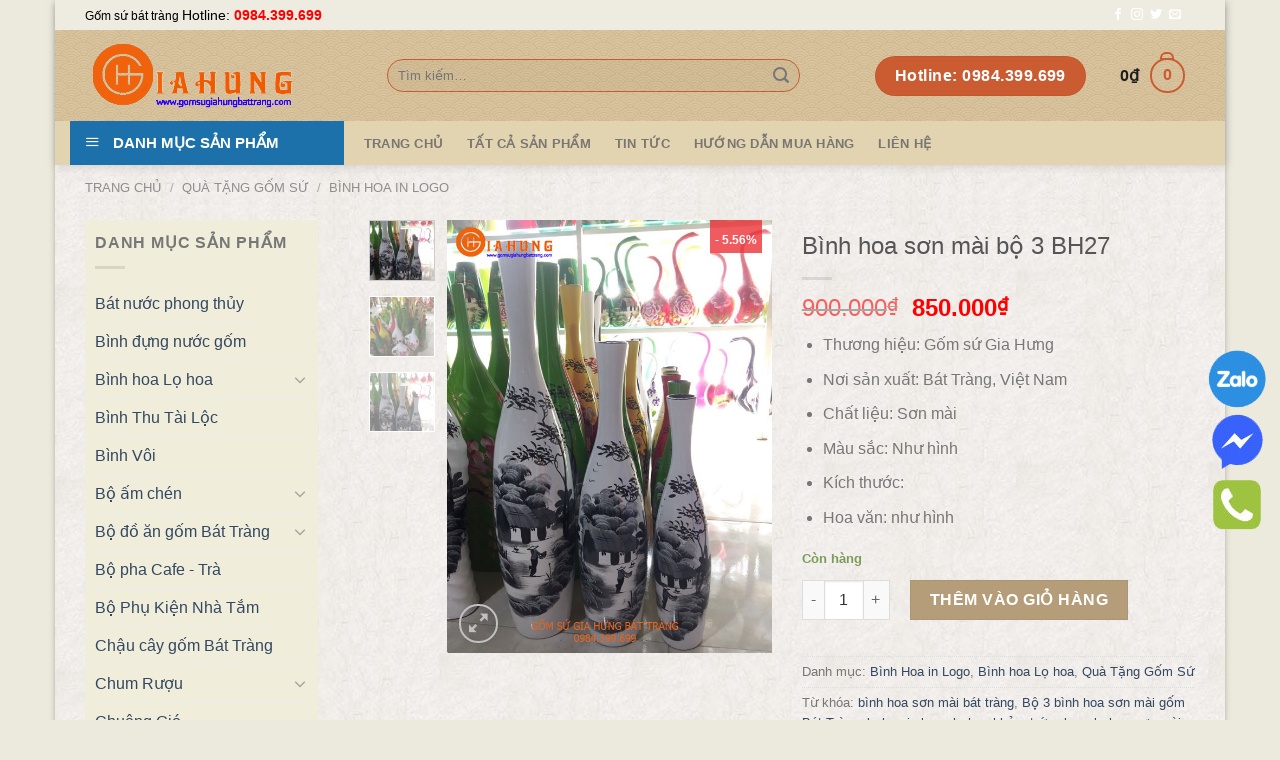

--- FILE ---
content_type: text/html; charset=UTF-8
request_url: https://gomsugiahungbattrang.com/san-pham/binh-hoa-son-mai-bo-3-bh27/
body_size: 192216
content:

<!DOCTYPE html>
<!--[if IE 9 ]> <html lang="vi" class="ie9 loading-site no-js"> <![endif]-->
<!--[if IE 8 ]> <html lang="vi" class="ie8 loading-site no-js"> <![endif]-->
<!--[if (gte IE 9)|!(IE)]><!--><html lang="vi" class="loading-site no-js"> <!--<![endif]-->
<head>
	<meta charset="UTF-8" />
	<meta name="viewport" content="width=device-width, initial-scale=1.0, maximum-scale=1.0, user-scalable=no" />

	<link rel="profile" href="https://gmpg.org/xfn/11" />
	<link rel="pingback" href="https://gomsugiahungbattrang.com/xmlrpc.php" />

					<script>document.documentElement.className = document.documentElement.className + ' yes-js js_active js'</script>
				<script>(function(html){html.className = html.className.replace(/\bno-js\b/,'js')})(document.documentElement);</script>
<meta name='robots' content='index, follow, max-image-preview:large, max-snippet:-1, max-video-preview:-1' />
<meta name="viewport" content="width=device-width, initial-scale=1, maximum-scale=1" />
	<!-- This site is optimized with the Yoast SEO Premium plugin v18.1 (Yoast SEO v19.2) - https://yoast.com/wordpress/plugins/seo/ -->
	<title>Bình hoa sơn mài bộ 3 BH27 - GỐM SỨ BÁT TRÀNG GIA HƯNG</title>
	<link rel="canonical" href="https://gomsugiahungbattrang.com/san-pham/binh-hoa-son-mai-bo-3-bh27/" />
	<meta property="og:locale" content="vi_VN" />
	<meta property="og:type" content="article" />
	<meta property="og:title" content="Bình hoa sơn mài bộ 3 BH27" />
	<meta property="og:description" content="Thương hiệu: Gốm sứ Gia Hưng  Nơi sản xuất: Bát Tràng, Việt Nam  Chất liệu: Sơn mài  Màu sắc: Như hình  Kích thước:     Hoa văn: như hình" />
	<meta property="og:url" content="https://gomsugiahungbattrang.com/san-pham/binh-hoa-son-mai-bo-3-bh27/" />
	<meta property="og:site_name" content="GỐM SỨ BÁT TRÀNG GIA HƯNG" />
	<meta property="article:publisher" content="https://www.facebook.com/gomsugiahung" />
	<meta property="article:modified_time" content="2019-04-21T14:49:04+00:00" />
	<meta property="og:image" content="https://gomsugiahungbattrang.com/wp-content/uploads/2019/04/z1351068024720_d862f6a43eeaa2f19c4b968dd229098c.jpg" />
	<meta property="og:image:width" content="600" />
	<meta property="og:image:height" content="800" />
	<meta property="og:image:type" content="image/jpeg" />
	<meta name="author" content="gh" />
	<meta name="twitter:card" content="summary_large_image" />
	<meta name="twitter:label1" content="Ước tính thời gian đọc" />
	<meta name="twitter:data1" content="4 phút" />
	<script type="application/ld+json" class="yoast-schema-graph">{"@context":"https://schema.org","@graph":[{"@type":"Organization","@id":"https://gomsugiahungbattrang.com/#organization","name":"Gốm sứ Gia Hưng","url":"https://gomsugiahungbattrang.com/","sameAs":["https://www.facebook.com/gomsugiahung"],"logo":{"@type":"ImageObject","inLanguage":"vi","@id":"https://gomsugiahungbattrang.com/#/schema/logo/image/","url":"https://gomsugiahungbattrang.com/wp-content/uploads/2021/10/logogiahung2_2.jpg","contentUrl":"https://gomsugiahungbattrang.com/wp-content/uploads/2021/10/logogiahung2_2.jpg","width":512,"height":512,"caption":"Gốm sứ Gia Hưng"},"image":{"@id":"https://gomsugiahungbattrang.com/#/schema/logo/image/"}},{"@type":"WebSite","@id":"https://gomsugiahungbattrang.com/#website","url":"https://gomsugiahungbattrang.com/","name":"gốm sứ Bát tràng gia hưng","description":"GỐM BÁT TRÀNG CAO CẤP","publisher":{"@id":"https://gomsugiahungbattrang.com/#organization"},"potentialAction":[{"@type":"SearchAction","target":{"@type":"EntryPoint","urlTemplate":"https://gomsugiahungbattrang.com/?s={search_term_string}"},"query-input":"required name=search_term_string"}],"inLanguage":"vi"},{"@type":"ImageObject","inLanguage":"vi","@id":"https://gomsugiahungbattrang.com/san-pham/binh-hoa-son-mai-bo-3-bh27/#primaryimage","url":"https://gomsugiahungbattrang.com/wp-content/uploads/2019/04/z1351068024720_d862f6a43eeaa2f19c4b968dd229098c.jpg","contentUrl":"https://gomsugiahungbattrang.com/wp-content/uploads/2019/04/z1351068024720_d862f6a43eeaa2f19c4b968dd229098c.jpg","width":600,"height":800,"caption":"Bộ 3 bình hoa sơn mài gốm Bát Tràng, lọ hoa in logo, lọ hoa khảm trứng bạc, bình hoa bát tràng, lọ hoa sơn mài, bình hoa sơn mài bát tràng"},{"@type":"WebPage","@id":"https://gomsugiahungbattrang.com/san-pham/binh-hoa-son-mai-bo-3-bh27/#webpage","url":"https://gomsugiahungbattrang.com/san-pham/binh-hoa-son-mai-bo-3-bh27/","name":"Bình hoa sơn mài bộ 3 BH27 - GỐM SỨ BÁT TRÀNG GIA HƯNG","isPartOf":{"@id":"https://gomsugiahungbattrang.com/#website"},"primaryImageOfPage":{"@id":"https://gomsugiahungbattrang.com/san-pham/binh-hoa-son-mai-bo-3-bh27/#primaryimage"},"datePublished":"2019-04-21T14:36:20+00:00","dateModified":"2019-04-21T14:49:04+00:00","breadcrumb":{"@id":"https://gomsugiahungbattrang.com/san-pham/binh-hoa-son-mai-bo-3-bh27/#breadcrumb"},"inLanguage":"vi","potentialAction":[{"@type":"ReadAction","target":["https://gomsugiahungbattrang.com/san-pham/binh-hoa-son-mai-bo-3-bh27/"]}]},{"@type":"BreadcrumbList","@id":"https://gomsugiahungbattrang.com/san-pham/binh-hoa-son-mai-bo-3-bh27/#breadcrumb","itemListElement":[{"@type":"ListItem","position":1,"name":"Trang chủ","item":"https://gomsugiahungbattrang.com/"},{"@type":"ListItem","position":2,"name":"Đồ gốm bát tràng","item":"https://gomsugiahungbattrang.com/do-gom-bat-trang/"},{"@type":"ListItem","position":3,"name":"Bình hoa sơn mài bộ 3 BH27"}]}]}</script>
	<!-- / Yoast SEO Premium plugin. -->


<link rel='dns-prefetch' href='//cdn.jsdelivr.net' />
<link rel='dns-prefetch' href='//s.w.org' />
<link rel="alternate" type="application/rss+xml" title="Dòng thông tin GỐM SỨ BÁT TRÀNG GIA HƯNG &raquo;" href="https://gomsugiahungbattrang.com/feed/" />
<link rel="alternate" type="application/rss+xml" title="Dòng phản hồi GỐM SỨ BÁT TRÀNG GIA HƯNG &raquo;" href="https://gomsugiahungbattrang.com/comments/feed/" />
<link rel="alternate" type="application/rss+xml" title="GỐM SỨ BÁT TRÀNG GIA HƯNG &raquo; Bình hoa sơn mài bộ 3 BH27 Dòng phản hồi" href="https://gomsugiahungbattrang.com/san-pham/binh-hoa-son-mai-bo-3-bh27/feed/" />
<link rel="prefetch" href="https://gomsugiahungbattrang.com/wp-content/themes/flatsome/assets/js/chunk.countup.fe2c1016.js" />
<link rel="prefetch" href="https://gomsugiahungbattrang.com/wp-content/themes/flatsome/assets/js/chunk.sticky-sidebar.a58a6557.js" />
<link rel="prefetch" href="https://gomsugiahungbattrang.com/wp-content/themes/flatsome/assets/js/chunk.tooltips.29144c1c.js" />
<link rel="prefetch" href="https://gomsugiahungbattrang.com/wp-content/themes/flatsome/assets/js/chunk.vendors-popups.947eca5c.js" />
<link rel="prefetch" href="https://gomsugiahungbattrang.com/wp-content/themes/flatsome/assets/js/chunk.vendors-slider.f0d2cbc9.js" />
<script type="text/javascript">
window._wpemojiSettings = {"baseUrl":"https:\/\/s.w.org\/images\/core\/emoji\/13.1.0\/72x72\/","ext":".png","svgUrl":"https:\/\/s.w.org\/images\/core\/emoji\/13.1.0\/svg\/","svgExt":".svg","source":{"concatemoji":"https:\/\/gomsugiahungbattrang.com\/wp-includes\/js\/wp-emoji-release.min.js?ver=5.9.12"}};
/*! This file is auto-generated */
!function(e,a,t){var n,r,o,i=a.createElement("canvas"),p=i.getContext&&i.getContext("2d");function s(e,t){var a=String.fromCharCode;p.clearRect(0,0,i.width,i.height),p.fillText(a.apply(this,e),0,0);e=i.toDataURL();return p.clearRect(0,0,i.width,i.height),p.fillText(a.apply(this,t),0,0),e===i.toDataURL()}function c(e){var t=a.createElement("script");t.src=e,t.defer=t.type="text/javascript",a.getElementsByTagName("head")[0].appendChild(t)}for(o=Array("flag","emoji"),t.supports={everything:!0,everythingExceptFlag:!0},r=0;r<o.length;r++)t.supports[o[r]]=function(e){if(!p||!p.fillText)return!1;switch(p.textBaseline="top",p.font="600 32px Arial",e){case"flag":return s([127987,65039,8205,9895,65039],[127987,65039,8203,9895,65039])?!1:!s([55356,56826,55356,56819],[55356,56826,8203,55356,56819])&&!s([55356,57332,56128,56423,56128,56418,56128,56421,56128,56430,56128,56423,56128,56447],[55356,57332,8203,56128,56423,8203,56128,56418,8203,56128,56421,8203,56128,56430,8203,56128,56423,8203,56128,56447]);case"emoji":return!s([10084,65039,8205,55357,56613],[10084,65039,8203,55357,56613])}return!1}(o[r]),t.supports.everything=t.supports.everything&&t.supports[o[r]],"flag"!==o[r]&&(t.supports.everythingExceptFlag=t.supports.everythingExceptFlag&&t.supports[o[r]]);t.supports.everythingExceptFlag=t.supports.everythingExceptFlag&&!t.supports.flag,t.DOMReady=!1,t.readyCallback=function(){t.DOMReady=!0},t.supports.everything||(n=function(){t.readyCallback()},a.addEventListener?(a.addEventListener("DOMContentLoaded",n,!1),e.addEventListener("load",n,!1)):(e.attachEvent("onload",n),a.attachEvent("onreadystatechange",function(){"complete"===a.readyState&&t.readyCallback()})),(n=t.source||{}).concatemoji?c(n.concatemoji):n.wpemoji&&n.twemoji&&(c(n.twemoji),c(n.wpemoji)))}(window,document,window._wpemojiSettings);
</script>
<style type="text/css">
img.wp-smiley,
img.emoji {
	display: inline !important;
	border: none !important;
	box-shadow: none !important;
	height: 1em !important;
	width: 1em !important;
	margin: 0 0.07em !important;
	vertical-align: -0.1em !important;
	background: none !important;
	padding: 0 !important;
}
</style>
	<link rel='stylesheet' id='dashicons-css'  href='https://gomsugiahungbattrang.com/wp-includes/css/dashicons.min.css?ver=5.9.12' type='text/css' media='all' />
<style id='dashicons-inline-css' type='text/css'>
[data-font="Dashicons"]:before {font-family: 'Dashicons' !important;content: attr(data-icon) !important;speak: none !important;font-weight: normal !important;font-variant: normal !important;text-transform: none !important;line-height: 1 !important;font-style: normal !important;-webkit-font-smoothing: antialiased !important;-moz-osx-font-smoothing: grayscale !important;}
</style>
<link rel='stylesheet' id='menu-icons-extra-css'  href='https://gomsugiahungbattrang.com/wp-content/plugins/ot-flatsome-vertical-menu/libs/menu-icons/css/extra.min.css?ver=0.12.2' type='text/css' media='all' />
<style id='wp-block-library-inline-css' type='text/css'>
:root{--wp-admin-theme-color:#007cba;--wp-admin-theme-color--rgb:0,124,186;--wp-admin-theme-color-darker-10:#006ba1;--wp-admin-theme-color-darker-10--rgb:0,107,161;--wp-admin-theme-color-darker-20:#005a87;--wp-admin-theme-color-darker-20--rgb:0,90,135;--wp-admin-border-width-focus:2px}@media (-webkit-min-device-pixel-ratio:2),(min-resolution:192dpi){:root{--wp-admin-border-width-focus:1.5px}}:root{--wp--preset--font-size--normal:16px;--wp--preset--font-size--huge:42px}:root .has-very-light-gray-background-color{background-color:#eee}:root .has-very-dark-gray-background-color{background-color:#313131}:root .has-very-light-gray-color{color:#eee}:root .has-very-dark-gray-color{color:#313131}:root .has-vivid-green-cyan-to-vivid-cyan-blue-gradient-background{background:linear-gradient(135deg,#00d084,#0693e3)}:root .has-purple-crush-gradient-background{background:linear-gradient(135deg,#34e2e4,#4721fb 50%,#ab1dfe)}:root .has-hazy-dawn-gradient-background{background:linear-gradient(135deg,#faaca8,#dad0ec)}:root .has-subdued-olive-gradient-background{background:linear-gradient(135deg,#fafae1,#67a671)}:root .has-atomic-cream-gradient-background{background:linear-gradient(135deg,#fdd79a,#004a59)}:root .has-nightshade-gradient-background{background:linear-gradient(135deg,#330968,#31cdcf)}:root .has-midnight-gradient-background{background:linear-gradient(135deg,#020381,#2874fc)}.has-regular-font-size{font-size:1em}.has-larger-font-size{font-size:2.625em}.has-normal-font-size{font-size:var(--wp--preset--font-size--normal)}.has-huge-font-size{font-size:var(--wp--preset--font-size--huge)}.has-text-align-center{text-align:center}.has-text-align-left{text-align:left}.has-text-align-right{text-align:right}#end-resizable-editor-section{display:none}.aligncenter{clear:both}.items-justified-left{justify-content:flex-start}.items-justified-center{justify-content:center}.items-justified-right{justify-content:flex-end}.items-justified-space-between{justify-content:space-between}.screen-reader-text{border:0;clip:rect(1px,1px,1px,1px);-webkit-clip-path:inset(50%);clip-path:inset(50%);height:1px;margin:-1px;overflow:hidden;padding:0;position:absolute;width:1px;word-wrap:normal!important}.screen-reader-text:focus{background-color:#ddd;clip:auto!important;-webkit-clip-path:none;clip-path:none;color:#444;display:block;font-size:1em;height:auto;left:5px;line-height:normal;padding:15px 23px 14px;text-decoration:none;top:5px;width:auto;z-index:100000}html :where(img[class*=wp-image-]){height:auto;max-width:100%}
</style>
<link rel='stylesheet' id='contact-form-7-css'  href='https://gomsugiahungbattrang.com/wp-content/plugins/contact-form-7/includes/css/styles.css?ver=5.6' type='text/css' media='all' />
<link rel='stylesheet' id='ot-vertical-menu-css-css'  href='https://gomsugiahungbattrang.com/wp-content/plugins/ot-flatsome-vertical-menu/assets/css/style.css?ver=1.2.3' type='text/css' media='all' />
<style id='woocommerce-inline-inline-css' type='text/css'>
.woocommerce form .form-row .required { visibility: visible; }
</style>
<link rel='stylesheet' id='flatsome-woocommerce-wishlist-css'  href='https://gomsugiahungbattrang.com/wp-content/themes/flatsome/inc/integrations/wc-yith-wishlist/wishlist.css?ver=3.10.2' type='text/css' media='all' />
<link rel='stylesheet' id='flatsome-main-css'  href='https://gomsugiahungbattrang.com/wp-content/themes/flatsome/assets/css/flatsome.css?ver=3.15.4' type='text/css' media='all' />
<style id='flatsome-main-inline-css' type='text/css'>
@font-face {
				font-family: "fl-icons";
				font-display: block;
				src: url(https://gomsugiahungbattrang.com/wp-content/themes/flatsome/assets/css/icons/fl-icons.eot?v=3.15.4);
				src:
					url(https://gomsugiahungbattrang.com/wp-content/themes/flatsome/assets/css/icons/fl-icons.eot#iefix?v=3.15.4) format("embedded-opentype"),
					url(https://gomsugiahungbattrang.com/wp-content/themes/flatsome/assets/css/icons/fl-icons.woff2?v=3.15.4) format("woff2"),
					url(https://gomsugiahungbattrang.com/wp-content/themes/flatsome/assets/css/icons/fl-icons.ttf?v=3.15.4) format("truetype"),
					url(https://gomsugiahungbattrang.com/wp-content/themes/flatsome/assets/css/icons/fl-icons.woff?v=3.15.4) format("woff"),
					url(https://gomsugiahungbattrang.com/wp-content/themes/flatsome/assets/css/icons/fl-icons.svg?v=3.15.4#fl-icons) format("svg");
			}
</style>
<link rel='stylesheet' id='flatsome-shop-css'  href='https://gomsugiahungbattrang.com/wp-content/themes/flatsome/assets/css/flatsome-shop.css?ver=3.15.4' type='text/css' media='all' />
<link rel='stylesheet' id='flatsome-style-css'  href='https://gomsugiahungbattrang.com/wp-content/themes/web-khoi-nghiep/style.css?ver=3.0' type='text/css' media='all' />
<script type='text/javascript' src='https://gomsugiahungbattrang.com/wp-includes/js/jquery/jquery.min.js?ver=3.6.0' id='jquery-core-js'></script>
<script type='text/javascript' src='https://gomsugiahungbattrang.com/wp-includes/js/jquery/jquery-migrate.min.js?ver=3.3.2' id='jquery-migrate-js'></script>
<link rel="https://api.w.org/" href="https://gomsugiahungbattrang.com/wp-json/" /><link rel="alternate" type="application/json" href="https://gomsugiahungbattrang.com/wp-json/wp/v2/product/2697" /><link rel="EditURI" type="application/rsd+xml" title="RSD" href="https://gomsugiahungbattrang.com/xmlrpc.php?rsd" />
<link rel="wlwmanifest" type="application/wlwmanifest+xml" href="https://gomsugiahungbattrang.com/wp-includes/wlwmanifest.xml" /> 
<link rel='shortlink' href='https://gomsugiahungbattrang.com/?p=2697' />
<link rel="alternate" type="application/json+oembed" href="https://gomsugiahungbattrang.com/wp-json/oembed/1.0/embed?url=https%3A%2F%2Fgomsugiahungbattrang.com%2Fsan-pham%2Fbinh-hoa-son-mai-bo-3-bh27%2F" />
<link rel="alternate" type="text/xml+oembed" href="https://gomsugiahungbattrang.com/wp-json/oembed/1.0/embed?url=https%3A%2F%2Fgomsugiahungbattrang.com%2Fsan-pham%2Fbinh-hoa-son-mai-bo-3-bh27%2F&#038;format=xml" />
<style>.bg{opacity: 0; transition: opacity 1s; -webkit-transition: opacity 1s;} .bg-loaded{opacity: 1;}</style><!--[if IE]><link rel="stylesheet" type="text/css" href="https://gomsugiahungbattrang.com/wp-content/themes/flatsome/assets/css/ie-fallback.css"><script src="//cdnjs.cloudflare.com/ajax/libs/html5shiv/3.6.1/html5shiv.js"></script><script>var head = document.getElementsByTagName('head')[0],style = document.createElement('style');style.type = 'text/css';style.styleSheet.cssText = ':before,:after{content:none !important';head.appendChild(style);setTimeout(function(){head.removeChild(style);}, 0);</script><script src="https://gomsugiahungbattrang.com/wp-content/themes/flatsome/assets/libs/ie-flexibility.js"></script><![endif]-->	<noscript><style>.woocommerce-product-gallery{ opacity: 1 !important; }</style></noscript>
	<script id='nitro-telemetry'>(()=>{window.NitroPack=window.NitroPack||{coreVersion:"na",isCounted:!1};let e=document.createElement("script");if(e.src="https://nitroscripts.com/EAjIfuqyLkNvOpCbQwHwGRjqrYBukFvJ",e.async=!0,e.id="nitro-script",document.head.appendChild(e),!window.NitroPack.isCounted){window.NitroPack.isCounted=!0;let t=()=>{navigator.sendBeacon("https://to.getnitropack.com/p",JSON.stringify({siteId:"EAjIfuqyLkNvOpCbQwHwGRjqrYBukFvJ",url:window.location.href,isOptimized:!!window.IS_NITROPACK,coreVersion:"na",missReason:window.NPTelemetryMetadata?.missReason||"",pageType:window.NPTelemetryMetadata?.pageType||"",isEligibleForOptimization:!!window.NPTelemetryMetadata?.isEligibleForOptimization}))};(()=>{let e=()=>new Promise(e=>{"complete"===document.readyState?e():window.addEventListener("load",e)}),i=()=>new Promise(e=>{document.prerendering?document.addEventListener("prerenderingchange",e,{once:!0}):e()}),a=async()=>{await i(),await e(),t()};a()})(),window.addEventListener("pageshow",e=>{if(e.persisted){let i=document.prerendering||self.performance?.getEntriesByType?.("navigation")[0]?.activationStart>0;"visible"!==document.visibilityState||i||t()}})}})();</script><link rel="icon" href="https://gomsugiahungbattrang.com/wp-content/uploads/2021/10/cropped-logogiahung2_2-32x32.jpg" sizes="32x32" />
<link rel="icon" href="https://gomsugiahungbattrang.com/wp-content/uploads/2021/10/cropped-logogiahung2_2-192x192.jpg" sizes="192x192" />
<link rel="apple-touch-icon" href="https://gomsugiahungbattrang.com/wp-content/uploads/2021/10/cropped-logogiahung2_2-180x180.jpg" />
<meta name="msapplication-TileImage" content="https://gomsugiahungbattrang.com/wp-content/uploads/2021/10/cropped-logogiahung2_2-270x270.jpg" />
<style id="custom-css" type="text/css">:root {--primary-color: #446084;}html{background-color:#ECEADD!important;}.container-width, .full-width .ubermenu-nav, .container, .row{max-width: 1140px}.row.row-collapse{max-width: 1110px}.row.row-small{max-width: 1132.5px}.row.row-large{max-width: 1170px}.header-main{height: 91px}#logo img{max-height: 91px}#logo{width:272px;}.header-bottom{min-height: 43px}.header-top{min-height: 30px}.transparent .header-main{height: 90px}.transparent #logo img{max-height: 90px}.has-transparent + .page-title:first-of-type,.has-transparent + #main > .page-title,.has-transparent + #main > div > .page-title,.has-transparent + #main .page-header-wrapper:first-of-type .page-title{padding-top: 170px;}.header.show-on-scroll,.stuck .header-main{height:70px!important}.stuck #logo img{max-height: 70px!important}.search-form{ width: 87%;}.header-bg-color {background-color: rgba(255,255,255,0.9)}.header-bg-image {background-image: url('https://phongthuy.giaodienwebmau.com/wp-content/uploads/2017/06/nenheader.jpg');}.header-bg-image {background-repeat: repeat;}.header-bottom {background-color: #E2D4B1}.header-main .nav > li > a{line-height: 16px }.stuck .header-main .nav > li > a{line-height: 50px }.header-bottom-nav > li > a{line-height: 9px }@media (max-width: 549px) {.header-main{height: 70px}#logo img{max-height: 70px}}.header-top{background-color:#EEECE1!important;}body{font-size: 100%;}@media screen and (max-width: 549px){body{font-size: 100%;}}body{font-family:"Helvetica,Arial,sans-serif", sans-serif}body{font-weight: 0}.nav > li > a {font-family:"Helvetica,Arial,sans-serif", sans-serif;}.mobile-sidebar-levels-2 .nav > li > ul > li > a {font-family:"Helvetica,Arial,sans-serif", sans-serif;}.nav > li > a {font-weight: 700;}.mobile-sidebar-levels-2 .nav > li > ul > li > a {font-weight: 700;}h1,h2,h3,h4,h5,h6,.heading-font, .off-canvas-center .nav-sidebar.nav-vertical > li > a{font-family: "Helvetica,Arial,sans-serif", sans-serif;}h1,h2,h3,h4,h5,h6,.heading-font,.banner h1,.banner h2{font-weight: 700;}.alt-font{font-family: "Helvetica,Arial,sans-serif", sans-serif;}.header:not(.transparent) .header-nav-main.nav > li > a {color: #1E1E1E;}.shop-page-title.featured-title .title-bg{ background-image: url(https://gomsugiahungbattrang.com/wp-content/uploads/2019/04/z1351068024720_d862f6a43eeaa2f19c4b968dd229098c.jpg)!important;}@media screen and (min-width: 550px){.products .box-vertical .box-image{min-width: 247px!important;width: 247px!important;}}.footer-1{background-image: url('https://gomsugiahungbattrang.com/wp-content/uploads/2022/06/vayfooter.jpg');}.footer-1{background-color: #FFFFFF}.footer-2{background-color: #E5E5E5}.absolute-footer, html{background-color: #FFFFFF}.page-title-small + main .product-container > .row{padding-top:0;}.label-new.menu-item > a:after{content:"New";}.label-hot.menu-item > a:after{content:"Hot";}.label-sale.menu-item > a:after{content:"Sale";}.label-popular.menu-item > a:after{content:"Popular";}</style>	<meta property="fb:app_id" content="104537736801666" />
<meta property="fb:admins" content="100001613853961"/>

	<div id="fb-root"></div>
<script>(function(d, s, id) {
  var js, fjs = d.getElementsByTagName(s)[0];
  if (d.getElementById(id)) return;
  js = d.createElement(s); js.id = id;
  js.src = "//connect.facebook.net/vi_VN/sdk.js#xfbml=1&version=v2.9&appId=104537736801666";
  fjs.parentNode.insertBefore(js, fjs);
}(document, 'script', 'facebook-jssdk'));</script>

<script type="text/javascript">
	
function setHalfVolume() {
    var myAudio = document.getElementById("audio1");  
    myAudio.volume = 0.1; //Changed this to 0.5 or 50% volume since the function is called Set Half Volume ;)
}

</script>
</head>

<body data-rsssl=1 class="product-template-default single single-product postid-2697 theme-flatsome ot-vertical-menu woocommerce woocommerce-page woocommerce-no-js boxed header-shadow box-shadow lightbox nav-dropdown-has-arrow nav-dropdown-has-shadow nav-dropdown-has-border has-lightbox">

<a class="skip-link screen-reader-text" href="#main">Skip to content</a>

<div id="wrapper">


<header id="header" class="header has-sticky sticky-jump">
   <div class="header-wrapper">
	<div id="top-bar" class="header-top hide-for-sticky nav-dark">
    <div class="flex-row container">
      <div class="flex-col hide-for-medium flex-left">
          <ul class="nav nav-left medium-nav-center nav-small  nav-divided">
              <li class="html custom html_topbar_left"><span style="color:black">Gốm sứ bát tràng</span>
<span class="hotline-top"> <i class="fa fa-volume-control-phone" aria-hidden="true"></i> Hotline: <b style="color:red">0984.399.699</b> </span></li>          </ul>
      </div>

      <div class="flex-col hide-for-medium flex-center">
          <ul class="nav nav-center nav-small  nav-divided">
                        </ul>
      </div>

      <div class="flex-col hide-for-medium flex-right">
         <ul class="nav top-bar-nav nav-right nav-small  nav-divided">
              <li class="html header-social-icons ml-0">
	<div class="social-icons follow-icons" ><a href="http://url" target="_blank" data-label="Facebook" rel="noopener noreferrer nofollow" class="icon plain facebook tooltip" title="Follow on Facebook" aria-label="Follow on Facebook"><i class="icon-facebook" ></i></a><a href="http://url" target="_blank" rel="noopener noreferrer nofollow" data-label="Instagram" class="icon plain  instagram tooltip" title="Follow on Instagram" aria-label="Follow on Instagram"><i class="icon-instagram" ></i></a><a href="http://url" target="_blank" data-label="Twitter" rel="noopener noreferrer nofollow" class="icon plain  twitter tooltip" title="Follow on Twitter" aria-label="Follow on Twitter"><i class="icon-twitter" ></i></a><a href="mailto:your@email" data-label="E-mail" rel="nofollow" class="icon plain  email tooltip" title="Send us an email" aria-label="Send us an email"><i class="icon-envelop" ></i></a></div></li>          </ul>
      </div>

            <div class="flex-col show-for-medium flex-grow">
          <ul class="nav nav-center nav-small mobile-nav  nav-divided">
              <li class="html custom html_topbar_left"><span style="color:black">Gốm sứ bát tràng</span>
<span class="hotline-top"> <i class="fa fa-volume-control-phone" aria-hidden="true"></i> Hotline: <b style="color:red">0984.399.699</b> </span></li>          </ul>
      </div>
      
    </div>
</div>
<div id="masthead" class="header-main hide-for-sticky">
      <div class="header-inner flex-row container logo-left medium-logo-center" role="navigation">

          <!-- Logo -->
          <div id="logo" class="flex-col logo">
            
<!-- Header logo -->
<a href="https://gomsugiahungbattrang.com/" title="GỐM SỨ BÁT TRÀNG GIA HƯNG - GỐM BÁT TRÀNG CAO CẤP" rel="home">
		<img width="272" height="91" src="https://gomsugiahungbattrang.com/wp-content/uploads/2017/05/logogiahung2.png" class="header_logo header-logo" alt="GỐM SỨ BÁT TRÀNG GIA HƯNG"/><img  width="272" height="91" src="https://gomsugiahungbattrang.com/wp-content/uploads/2017/05/logogiahung2.png" class="header-logo-dark" alt="GỐM SỨ BÁT TRÀNG GIA HƯNG"/></a>
          </div>

          <!-- Mobile Left Elements -->
          <div class="flex-col show-for-medium flex-left">
            <ul class="mobile-nav nav nav-left ">
              <li class="nav-icon has-icon">
  		<a href="#" data-open="#main-menu" data-pos="left" data-bg="main-menu-overlay" data-color="" class="is-small" aria-label="Menu" aria-controls="main-menu" aria-expanded="false">
		
		  <i class="icon-menu" ></i>
		  		</a>
	</li>            </ul>
          </div>

          <!-- Left Elements -->
          <div class="flex-col hide-for-medium flex-left
            flex-grow">
            <ul class="header-nav header-nav-main nav nav-left  nav-uppercase" >
              <li class="header-search-form search-form html relative has-icon">
	<div class="header-search-form-wrapper">
		<div class="searchform-wrapper ux-search-box relative form-flat is-normal"><form role="search" method="get" class="searchform" action="https://gomsugiahungbattrang.com/">
	<div class="flex-row relative">
						<div class="flex-col flex-grow">
			<label class="screen-reader-text" for="woocommerce-product-search-field-0">Tìm kiếm:</label>
			<input type="search" id="woocommerce-product-search-field-0" class="search-field mb-0" placeholder="Tìm kiếm&hellip;" value="" name="s" />
			<input type="hidden" name="post_type" value="product" />
					</div>
		<div class="flex-col">
			<button type="submit" value="Tìm kiếm" class="ux-search-submit submit-button secondary button icon mb-0" aria-label="Submit">
				<i class="icon-search" ></i>			</button>
		</div>
	</div>
	<div class="live-search-results text-left z-top"></div>
</form>
</div>	</div>
</li>            </ul>
          </div>

          <!-- Right Elements -->
          <div class="flex-col hide-for-medium flex-right">
            <ul class="header-nav header-nav-main nav nav-right  nav-uppercase">
              <li class="html header-button-1">
	<div class="header-button">
	<a href="#" class="button primary"  style="border-radius:99px;">
    <span>Hotline: 0984.399.699</span>
  </a>
	</div>
</li>


<li class="cart-item has-icon has-dropdown">

<a href="https://gomsugiahungbattrang.com/cart/" title="Giỏ hàng" class="header-cart-link is-small">


<span class="header-cart-title">
          <span class="cart-price"><span class="woocommerce-Price-amount amount"><bdi>0<span class="woocommerce-Price-currencySymbol">&#8363;</span></bdi></span></span>
  </span>

    <span class="cart-icon image-icon">
    <strong>0</strong>
  </span>
  </a>

 <ul class="nav-dropdown nav-dropdown-default">
    <li class="html widget_shopping_cart">
      <div class="widget_shopping_cart_content">
        

	<p class="woocommerce-mini-cart__empty-message">Chưa có sản phẩm trong giỏ hàng.</p>


      </div>
    </li>
     </ul>

</li>
            </ul>
          </div>

          <!-- Mobile Right Elements -->
          <div class="flex-col show-for-medium flex-right">
            <ul class="mobile-nav nav nav-right ">
              <li class="cart-item has-icon">

      <a href="https://gomsugiahungbattrang.com/cart/" class="header-cart-link off-canvas-toggle nav-top-link is-small" data-open="#cart-popup" data-class="off-canvas-cart" title="Giỏ hàng" data-pos="right">
  
    <span class="cart-icon image-icon">
    <strong>0</strong>
  </span>
  </a>


  <!-- Cart Sidebar Popup -->
  <div id="cart-popup" class="mfp-hide widget_shopping_cart">
  <div class="cart-popup-inner inner-padding">
      <div class="cart-popup-title text-center">
          <h4 class="uppercase">Giỏ hàng</h4>
          <div class="is-divider"></div>
      </div>
      <div class="widget_shopping_cart_content">
          

	<p class="woocommerce-mini-cart__empty-message">Chưa có sản phẩm trong giỏ hàng.</p>


      </div>
             <div class="cart-sidebar-content relative"></div>  </div>
  </div>

</li>
            </ul>
          </div>

      </div>
     
      </div><div id="wide-nav" class="header-bottom wide-nav flex-has-center hide-for-medium">
    <div class="flex-row container">

                        <div class="flex-col hide-for-medium flex-left">
                <ul class="nav header-nav header-bottom-nav nav-left  nav-uppercase">
                                <div id="mega-menu-wrap"
                 class="ot-vm-click">
                <div id="mega-menu-title">
                    <i class="icon-menu"></i> DANH MỤC SẢN PHẨM                </div>
				<ul id="mega_menu" class="sf-menu sf-vertical"><li id="menu-item-5222" class="menu-item menu-item-type-post_type menu-item-object-page menu-item-has-children menu-item-5222"><a href="https://gomsugiahungbattrang.com/gom-su-tam-linh/">Gốm Sứ Tâm Linh</a>
<ul class="sub-menu">
	<li id="menu-item-4433" class="menu-item menu-item-type-taxonomy menu-item-object-product_cat menu-item-4433"><a href="https://gomsugiahungbattrang.com/danh-muc/do-tho-gom-su-bat-trang/do-tho-men-ran/">Đồ thờ men rạn</a></li>
	<li id="menu-item-4432" class="menu-item menu-item-type-taxonomy menu-item-object-product_cat menu-item-4432"><a href="https://gomsugiahungbattrang.com/danh-muc/do-tho-gom-su-bat-trang/do-tho-men-lam/">Đồ thờ men lam</a></li>
	<li id="menu-item-4434" class="menu-item menu-item-type-taxonomy menu-item-object-product_cat menu-item-4434"><a href="https://gomsugiahungbattrang.com/danh-muc/do-tho-gom-su-bat-trang/lo-hoa-tho/">Lọ hoa thờ</a></li>
	<li id="menu-item-4436" class="menu-item menu-item-type-taxonomy menu-item-object-product_cat menu-item-4436"><a href="https://gomsugiahungbattrang.com/danh-muc/do-tho-gom-su-bat-trang/nam-ruou-tho/">Nậm rượu thờ</a></li>
	<li id="menu-item-4435" class="menu-item menu-item-type-taxonomy menu-item-object-product_cat menu-item-4435"><a href="https://gomsugiahungbattrang.com/danh-muc/do-tho-gom-su-bat-trang/mam-bong/">Mâm bồng</a></li>
	<li id="menu-item-4437" class="menu-item menu-item-type-taxonomy menu-item-object-product_cat menu-item-4437"><a href="https://gomsugiahungbattrang.com/danh-muc/do-tho-gom-su-bat-trang/ong-huong/">ống hương</a></li>
	<li id="menu-item-4394" class="menu-item menu-item-type-taxonomy menu-item-object-product_cat menu-item-4394"><a href="https://gomsugiahungbattrang.com/danh-muc/do-tho-gom-su-bat-trang/bo-dinh-hac/">Bộ đỉnh hạc</a></li>
	<li id="menu-item-4390" class="menu-item menu-item-type-taxonomy menu-item-object-product_cat menu-item-4390"><a href="https://gomsugiahungbattrang.com/danh-muc/do-tho-gom-su-bat-trang/bat-huong/">Bát Hương</a></li>
	<li id="menu-item-4391" class="menu-item menu-item-type-taxonomy menu-item-object-product_cat menu-item-4391"><a href="https://gomsugiahungbattrang.com/danh-muc/do-tho-gom-su-bat-trang/batnap/">Bát nắp</a></li>
	<li id="menu-item-4392" class="menu-item menu-item-type-taxonomy menu-item-object-product_cat menu-item-4392"><a href="https://gomsugiahungbattrang.com/danh-muc/do-tho-gom-su-bat-trang/battho/">Bát thờ</a></li>
	<li id="menu-item-4393" class="menu-item menu-item-type-taxonomy menu-item-object-product_cat menu-item-4393"><a href="https://gomsugiahungbattrang.com/danh-muc/do-tho-gom-su-bat-trang/bo-am-chen-tho/">Bộ ấm chén thờ</a></li>
	<li id="menu-item-4395" class="menu-item menu-item-type-taxonomy menu-item-object-product_cat menu-item-4395"><a href="https://gomsugiahungbattrang.com/danh-muc/do-tho-gom-su-bat-trang/bo-ky-tho/">Bộ kỷ thờ</a></li>
	<li id="menu-item-4396" class="menu-item menu-item-type-taxonomy menu-item-object-product_cat menu-item-4396"><a href="https://gomsugiahungbattrang.com/danh-muc/do-tho-gom-su-bat-trang/chan-nen-tho/">Chân nến thờ</a></li>
	<li id="menu-item-4397" class="menu-item menu-item-type-taxonomy menu-item-object-product_cat menu-item-4397"><a href="https://gomsugiahungbattrang.com/danh-muc/do-tho-gom-su-bat-trang/choe-tho/">chóe thờ</a></li>
	<li id="menu-item-4398" class="menu-item menu-item-type-taxonomy menu-item-object-product_cat menu-item-4398"><a href="https://gomsugiahungbattrang.com/danh-muc/do-tho-gom-su-bat-trang/den-dau-tho/">Đèn dầu thờ</a></li>
</ul>
</li>
<li id="menu-item-4360" class="menu-item menu-item-type-taxonomy menu-item-object-product_cat menu-item-has-children menu-item-4360"><a href="https://gomsugiahungbattrang.com/danh-muc/bo-am-chen/">Bộ Ấm Chén &#8211; Bình Nước &#8211; Khay Gỗ</a>
<ul class="sub-menu">
	<li id="menu-item-4366" class="menu-item menu-item-type-taxonomy menu-item-object-product_cat menu-item-4366"><a href="https://gomsugiahungbattrang.com/danh-muc/bo-am-chen/bo-am-chen-men-hoa-bien/">Bộ ấm chén men hỏa biến</a></li>
	<li id="menu-item-4367" class="menu-item menu-item-type-taxonomy menu-item-object-product_cat menu-item-4367"><a href="https://gomsugiahungbattrang.com/danh-muc/bo-am-chen/bo-am-chen-men-lam/">Bộ ấm chén men lam</a></li>
	<li id="menu-item-4368" class="menu-item menu-item-type-taxonomy menu-item-object-product_cat menu-item-4368"><a href="https://gomsugiahungbattrang.com/danh-muc/bo-am-chen/bo-am-chen-men-nau/">Bộ ấm chén men nâu</a></li>
	<li id="menu-item-4369" class="menu-item menu-item-type-taxonomy menu-item-object-product_cat menu-item-4369"><a href="https://gomsugiahungbattrang.com/danh-muc/bo-am-chen/bo-am-chen-men-ran/">Bộ ấm chén men rạn</a></li>
	<li id="menu-item-4370" class="menu-item menu-item-type-taxonomy menu-item-object-product_cat menu-item-4370"><a href="https://gomsugiahungbattrang.com/danh-muc/bo-am-chen/bo-am-chen-ve-hoa-van/">Bộ ấm chén vẽ hoa văn</a></li>
	<li id="menu-item-4361" class="menu-item menu-item-type-taxonomy menu-item-object-product_cat menu-item-4361"><a href="https://gomsugiahungbattrang.com/danh-muc/bo-am-chen/am-tich/">Ấm Tích</a></li>
	<li id="menu-item-4362" class="menu-item menu-item-type-taxonomy menu-item-object-product_cat menu-item-4362"><a href="https://gomsugiahungbattrang.com/danh-muc/bo-am-chen/bao-u-am/">Bao ủ ấm</a></li>
	<li id="menu-item-4364" class="menu-item menu-item-type-taxonomy menu-item-object-product_cat menu-item-4364"><a href="https://gomsugiahungbattrang.com/danh-muc/bo-am-chen/amchenbocdong/">Bộ ấm chén bọc đồng</a></li>
	<li id="menu-item-4363" class="menu-item menu-item-type-taxonomy menu-item-object-product_cat menu-item-4363"><a href="https://gomsugiahungbattrang.com/danh-muc/bo-am-chen/binh-nuoc/">Bình nước</a></li>
	<li id="menu-item-4385" class="menu-item menu-item-type-taxonomy menu-item-object-product_cat menu-item-4385"><a href="https://gomsugiahungbattrang.com/danh-muc/coc-ly-gom-su/">Cốc Ly Gốm Sứ</a></li>
	<li id="menu-item-4379" class="menu-item menu-item-type-taxonomy menu-item-object-product_cat menu-item-4379"><a href="https://gomsugiahungbattrang.com/danh-muc/bo-pha-cafe-tra/">Bộ pha Cafe &#8211; Trà</a></li>
	<li id="menu-item-4388" class="menu-item menu-item-type-taxonomy menu-item-object-product_cat menu-item-4388"><a href="https://gomsugiahungbattrang.com/danh-muc/bat-dieu-gom-bat-trang/">Điếu &#8211; Bát Điếu Gốm Bát Tràng</a></li>
	<li id="menu-item-4406" class="menu-item menu-item-type-taxonomy menu-item-object-product_cat menu-item-4406"><a href="https://gomsugiahungbattrang.com/danh-muc/gat-tan-thuoc-la/">Gạt tàn thuốc lá</a></li>
	<li id="menu-item-4355" class="menu-item menu-item-type-taxonomy menu-item-object-product_cat menu-item-4355"><a href="https://gomsugiahungbattrang.com/danh-muc/binh-dung-nuoc-co-voi/">Bình đựng nước gốm</a></li>
	<li id="menu-item-4359" class="menu-item menu-item-type-taxonomy menu-item-object-product_cat menu-item-4359"><a href="https://gomsugiahungbattrang.com/danh-muc/binh-voi/">Bình Vôi</a></li>
	<li id="menu-item-4412" class="menu-item menu-item-type-taxonomy menu-item-object-product_cat menu-item-4412"><a href="https://gomsugiahungbattrang.com/danh-muc/khay-dung-banh-keo/">Khay đựng bánh kẹo</a></li>
	<li id="menu-item-4413" class="menu-item menu-item-type-taxonomy menu-item-object-product_cat menu-item-4413"><a href="https://gomsugiahungbattrang.com/danh-muc/khay-gho-dung-am-chen/">Khay ghỗ đựng ấm chén</a></li>
</ul>
</li>
<li id="menu-item-4371" class="menu-item menu-item-type-taxonomy menu-item-object-product_cat menu-item-has-children menu-item-4371"><a href="https://gomsugiahungbattrang.com/danh-muc/bodoangombattrang/">Bộ Đồ Ăn Gốm Bát Tràng</a>
<ul class="sub-menu">
	<li id="menu-item-4377" class="menu-item menu-item-type-taxonomy menu-item-object-product_cat menu-item-4377"><a href="https://gomsugiahungbattrang.com/danh-muc/bodoangombattrang/bo-do-an-ve-hoa-van/">Bộ đồ ăn vẽ hoa văn</a></li>
	<li id="menu-item-4376" class="menu-item menu-item-type-taxonomy menu-item-object-product_cat menu-item-4376"><a href="https://gomsugiahungbattrang.com/danh-muc/bodoangombattrang/bo-do-an-men-trang/">Bộ đồ ăn men trắng</a></li>
	<li id="menu-item-4372" class="menu-item menu-item-type-taxonomy menu-item-object-product_cat menu-item-4372"><a href="https://gomsugiahungbattrang.com/danh-muc/bodoangombattrang/au-com/">Âu cơm</a></li>
	<li id="menu-item-4373" class="menu-item menu-item-type-taxonomy menu-item-object-product_cat menu-item-4373"><a href="https://gomsugiahungbattrang.com/danh-muc/bodoangombattrang/bat-con/">Bát con</a></li>
	<li id="menu-item-4374" class="menu-item menu-item-type-taxonomy menu-item-object-product_cat menu-item-4374"><a href="https://gomsugiahungbattrang.com/danh-muc/bodoangombattrang/bat-dia-gia-vi/">Bát đĩa gia vị</a></li>
	<li id="menu-item-4375" class="menu-item menu-item-type-taxonomy menu-item-object-product_cat menu-item-4375"><a href="https://gomsugiahungbattrang.com/danh-muc/bodoangombattrang/bat-to/">Bát tô</a></li>
	<li id="menu-item-4378" class="menu-item menu-item-type-taxonomy menu-item-object-product_cat menu-item-4378"><a href="https://gomsugiahungbattrang.com/danh-muc/bodoangombattrang/dia-khay/">Đĩa</a></li>
	<li id="menu-item-4419" class="menu-item menu-item-type-taxonomy menu-item-object-product_cat menu-item-4419"><a href="https://gomsugiahungbattrang.com/danh-muc/noi-kho-ca-gom/">Nồi kho cá gốm</a></li>
</ul>
</li>
<li id="menu-item-4420" class="menu-item menu-item-type-taxonomy menu-item-object-product_cat current-product-ancestor current-menu-parent current-product-parent menu-item-has-children menu-item-4420"><a href="https://gomsugiahungbattrang.com/danh-muc/qua-tang-gom-su/">Quà Tặng Gốm Sứ</a>
<ul class="sub-menu">
	<li id="menu-item-4400" class="menu-item menu-item-type-taxonomy menu-item-object-product_cat menu-item-4400"><a href="https://gomsugiahungbattrang.com/danh-muc/qua-tang-gom-su/bo-am-chen-in-logo/">Bộ ấm chén in logo</a></li>
	<li id="menu-item-4401" class="menu-item menu-item-type-taxonomy menu-item-object-product_cat menu-item-4401"><a href="https://gomsugiahungbattrang.com/danh-muc/qua-tang-gom-su/coc-ly-tach-in-logo/">Cốc Ly Tách in logo</a></li>
	<li id="menu-item-4399" class="menu-item menu-item-type-taxonomy menu-item-object-product_cat current-product-ancestor current-menu-parent current-product-parent menu-item-4399"><a href="https://gomsugiahungbattrang.com/danh-muc/qua-tang-gom-su/binh-hoa-in-logo/">Bình Hoa in Logo</a></li>
	<li id="menu-item-4402" class="menu-item menu-item-type-taxonomy menu-item-object-product_cat menu-item-4402"><a href="https://gomsugiahungbattrang.com/danh-muc/qua-tang-gom-su/di-in-logo/">Đĩa in Logo</a></li>
</ul>
</li>
<li id="menu-item-4354" class="menu-item menu-item-type-taxonomy menu-item-object-product_cat menu-item-4354"><a href="https://gomsugiahungbattrang.com/danh-muc/bat-hoa-thac-nuoc-phong-thuy/">Bát Nước Phong Thủy</a></li>
<li id="menu-item-4422" class="menu-item menu-item-type-taxonomy menu-item-object-product_cat menu-item-has-children menu-item-4422"><a href="https://gomsugiahungbattrang.com/danh-muc/thong-toi-choe-ty-ba/">Bình &#8211; Lọ Phong Thủy</a>
<ul class="sub-menu">
	<li id="menu-item-4358" class="menu-item menu-item-type-taxonomy menu-item-object-product_cat menu-item-4358"><a href="https://gomsugiahungbattrang.com/danh-muc/binh-thu-tai-loc/">Bình Thu Tài Lộc</a></li>
	<li id="menu-item-4423" class="menu-item menu-item-type-taxonomy menu-item-object-product_cat menu-item-4423"><a href="https://gomsugiahungbattrang.com/danh-muc/thong-toi-choe-ty-ba/thong/">Thống</a></li>
	<li id="menu-item-4424" class="menu-item menu-item-type-taxonomy menu-item-object-product_cat menu-item-4424"><a href="https://gomsugiahungbattrang.com/danh-muc/thong-toi-choe-ty-ba/toi/">Tỏi</a></li>
	<li id="menu-item-4403" class="menu-item menu-item-type-taxonomy menu-item-object-product_cat menu-item-4403"><a href="https://gomsugiahungbattrang.com/danh-muc/thong-toi-choe-ty-ba/choe/">Chóe</a></li>
	<li id="menu-item-4425" class="menu-item menu-item-type-taxonomy menu-item-object-product_cat menu-item-4425"><a href="https://gomsugiahungbattrang.com/danh-muc/thong-toi-choe-ty-ba/ty-ba/">Tỳ Bà</a></li>
	<li id="menu-item-4414" class="menu-item menu-item-type-taxonomy menu-item-object-product_cat menu-item-has-children menu-item-4414"><a href="https://gomsugiahungbattrang.com/danh-muc/lo-loc-binh/">Lọ lộc bình</a>
	<ul class="sub-menu">
		<li id="menu-item-4415" class="menu-item menu-item-type-taxonomy menu-item-object-product_cat menu-item-4415"><a href="https://gomsugiahungbattrang.com/danh-muc/lo-loc-binh/lo-binh-dang-bi/">Lộ bình dáng bí</a></li>
		<li id="menu-item-4416" class="menu-item menu-item-type-taxonomy menu-item-object-product_cat menu-item-4416"><a href="https://gomsugiahungbattrang.com/danh-muc/lo-loc-binh/loc-binh-dang-de/">Lộc bình dáng dế</a></li>
		<li id="menu-item-4417" class="menu-item menu-item-type-taxonomy menu-item-object-product_cat menu-item-4417"><a href="https://gomsugiahungbattrang.com/danh-muc/lo-loc-binh/loc-binh-men-lam/">Lộc bình men lam</a></li>
		<li id="menu-item-4418" class="menu-item menu-item-type-taxonomy menu-item-object-product_cat menu-item-4418"><a href="https://gomsugiahungbattrang.com/danh-muc/lo-loc-binh/loc-binh-men-ran/">Lộc bình men rạn</a></li>
	</ul>
</li>
</ul>
</li>
<li id="menu-item-4408" class="menu-item menu-item-type-taxonomy menu-item-object-product_cat menu-item-has-children menu-item-4408"><a href="https://gomsugiahungbattrang.com/danh-muc/hu-dung-gao/">Hũ Đựng Gạo</a>
<ul class="sub-menu">
	<li id="menu-item-4410" class="menu-item menu-item-type-taxonomy menu-item-object-product_cat menu-item-4410"><a href="https://gomsugiahungbattrang.com/danh-muc/hu-dung-gao/hu-dung-gao-ve-phong-canh/">Hũ đựng gạo có tráng men</a></li>
	<li id="menu-item-4411" class="menu-item menu-item-type-taxonomy menu-item-object-product_cat menu-item-4411"><a href="https://gomsugiahungbattrang.com/danh-muc/hu-dung-gao/hu-sanh-dung-gao/">Hũ sành đựng gạo</a></li>
</ul>
</li>
<li id="menu-item-4382" class="menu-item menu-item-type-taxonomy menu-item-object-product_cat menu-item-has-children menu-item-4382"><a href="https://gomsugiahungbattrang.com/danh-muc/chum-ruou/">Chum Rượu</a>
<ul class="sub-menu">
	<li id="menu-item-4383" class="menu-item menu-item-type-taxonomy menu-item-object-product_cat menu-item-4383"><a href="https://gomsugiahungbattrang.com/danh-muc/chum-ruou/chum-sanh-ngam-ruou/">Chum sành ngâm rượu</a></li>
	<li id="menu-item-4439" class="menu-item menu-item-type-taxonomy menu-item-object-product_cat menu-item-4439"><a href="https://gomsugiahungbattrang.com/danh-muc/chum-ruou/hu-ruou-ve-phong-canh/">Hũ đựng rượu có tráng men</a></li>
	<li id="menu-item-4438" class="menu-item menu-item-type-taxonomy menu-item-object-product_cat menu-item-4438"><a href="https://gomsugiahungbattrang.com/danh-muc/chum-ruou/ho-lo-dung-ruou/">Hồ lô đựng rượu</a></li>
</ul>
</li>
<li id="menu-item-4356" class="menu-item menu-item-type-taxonomy menu-item-object-product_cat current-product-ancestor current-menu-parent current-product-parent menu-item-has-children menu-item-4356"><a href="https://gomsugiahungbattrang.com/danh-muc/binh-hoa-lo-hoa/">Lọ Hoa &#8211; Bình Hoa</a>
<ul class="sub-menu">
	<li id="menu-item-4357" class="menu-item menu-item-type-taxonomy menu-item-object-product_cat menu-item-4357"><a href="https://gomsugiahungbattrang.com/danh-muc/binh-hoa-lo-hoa/binh-hoa-men-ran/">Bình hoa men rạn</a></li>
</ul>
</li>
<li id="menu-item-4426" class="menu-item menu-item-type-taxonomy menu-item-object-product_cat menu-item-has-children menu-item-4426"><a href="https://gomsugiahungbattrang.com/danh-muc/tranh-gom-su/">Tranh Gốm Sứ &#8211; Tượng gốm</a>
<ul class="sub-menu">
	<li id="menu-item-4430" class="menu-item menu-item-type-taxonomy menu-item-object-product_cat menu-item-4430"><a href="https://gomsugiahungbattrang.com/danh-muc/tranh-gom-su/tranh-tu-quy/">Tranh Tứ Quý</a></li>
	<li id="menu-item-4427" class="menu-item menu-item-type-taxonomy menu-item-object-product_cat menu-item-4427"><a href="https://gomsugiahungbattrang.com/danh-muc/tranh-gom-su/tranh-bo/">Tranh bộ</a></li>
	<li id="menu-item-4428" class="menu-item menu-item-type-taxonomy menu-item-object-product_cat menu-item-4428"><a href="https://gomsugiahungbattrang.com/danh-muc/tranh-gom-su/tranh-ghep-gom-su/">Tranh ghép gốm sứ</a></li>
	<li id="menu-item-4429" class="menu-item menu-item-type-taxonomy menu-item-object-product_cat menu-item-4429"><a href="https://gomsugiahungbattrang.com/danh-muc/tranh-gom-su/tranh-gom-su-tranh-gom-su/">Tranh gốm sứ</a></li>
	<li id="menu-item-4431" class="menu-item menu-item-type-taxonomy menu-item-object-product_cat menu-item-4431"><a href="https://gomsugiahungbattrang.com/danh-muc/tuong-gom-bat-trang/">Tượng gốm bát tràng</a></li>
</ul>
</li>
<li id="menu-item-4380" class="menu-item menu-item-type-taxonomy menu-item-object-product_cat menu-item-4380"><a href="https://gomsugiahungbattrang.com/danh-muc/bo-phu-kien-nha-tam/">Bộ Phụ Kiện Nhà Tắm</a></li>
<li id="menu-item-4405" class="menu-item menu-item-type-taxonomy menu-item-object-product_cat menu-item-4405"><a href="https://gomsugiahungbattrang.com/danh-muc/don-gom-su/don-gom-su-don-gom-su/">Đôn gốm sứ</a></li>
<li id="menu-item-4381" class="menu-item menu-item-type-taxonomy menu-item-object-product_cat menu-item-4381"><a href="https://gomsugiahungbattrang.com/danh-muc/chau-cay-gom-bat-trang/">Chậu cây gốm Bát Tràng</a></li>
<li id="menu-item-4407" class="menu-item menu-item-type-taxonomy menu-item-object-product_cat menu-item-4407"><a href="https://gomsugiahungbattrang.com/danh-muc/gom-su-xay-dung/">Gốm sứ xây dựng</a></li>
<li id="menu-item-4421" class="menu-item menu-item-type-taxonomy menu-item-object-product_cat menu-item-4421"><a href="https://gomsugiahungbattrang.com/danh-muc/quach-tieu-gom-su/">Quách tiểu gốm sứ</a></li>
</ul>            </div>
			                </ul>
            </div>
            
                        <div class="flex-col hide-for-medium flex-center">
                <ul class="nav header-nav header-bottom-nav nav-center  nav-uppercase">
                    <li id="menu-item-5072" class="menu-item menu-item-type-post_type menu-item-object-page menu-item-home menu-item-5072 menu-item-design-default"><a href="https://gomsugiahungbattrang.com/" class="nav-top-link">Trang Chủ</a></li>
<li id="menu-item-4452" class="menu-item menu-item-type-post_type menu-item-object-page current_page_parent menu-item-4452 menu-item-design-default"><a href="https://gomsugiahungbattrang.com/do-gom-bat-trang/" class="nav-top-link">TẤT CẢ SẢN PHẨM</a></li>
<li id="menu-item-1623" class="menu-item menu-item-type-post_type menu-item-object-page menu-item-1623 menu-item-design-default"><a href="https://gomsugiahungbattrang.com/tin-tuc/" class="nav-top-link">Tin tức</a></li>
<li id="menu-item-321" class="menu-item menu-item-type-post_type menu-item-object-page menu-item-321 menu-item-design-default"><a href="https://gomsugiahungbattrang.com/huongdanmuahang/" class="nav-top-link">Hướng dẫn mua hàng</a></li>
<li id="menu-item-322" class="menu-item menu-item-type-post_type menu-item-object-page menu-item-322 menu-item-design-default"><a href="https://gomsugiahungbattrang.com/lien-he/" class="nav-top-link">Liên hệ</a></li>
                </ul>
            </div>
            
                        <div class="flex-col hide-for-medium flex-right flex-grow">
              <ul class="nav header-nav header-bottom-nav nav-right  nav-uppercase">
                                 </ul>
            </div>
            
            
    </div>
</div>

<div class="header-bg-container fill"><div class="header-bg-image fill"></div><div class="header-bg-color fill"></div></div>   </div><!-- header-wrapper-->
</header>

<div class="page-title shop-page-title product-page-title">
	<div class="page-title-inner flex-row medium-flex-wrap container">
	  <div class="flex-col flex-grow medium-text-center">
	  		<div class="is-medium">
	<nav class="woocommerce-breadcrumb breadcrumbs uppercase"><a href="https://gomsugiahungbattrang.com">Trang chủ</a> <span class="divider">&#47;</span> <a href="https://gomsugiahungbattrang.com/danh-muc/qua-tang-gom-su/">Quà Tặng Gốm Sứ</a> <span class="divider">&#47;</span> <a href="https://gomsugiahungbattrang.com/danh-muc/qua-tang-gom-su/binh-hoa-in-logo/">Bình Hoa in Logo</a></nav></div>
	  </div>
	  
	   <div class="flex-col medium-text-center">
		   		   </div>
	</div>
</div>

<main id="main" class="">


	<div class="shop-container">
		
			<div class="container">
	<div class="woocommerce-notices-wrapper"></div><div class="category-filtering container text-center product-filter-row show-for-medium">
  <a href="#product-sidebar"
    data-open="#product-sidebar"
    data-pos="left"
    class="filter-button uppercase plain">
      <i class="icon-equalizer"></i>
      <strong>Lọc</strong>
  </a>
</div>
</div>
<div id="product-2697" class="product type-product post-2697 status-publish first instock product_cat-binh-hoa-in-logo product_cat-binh-hoa-lo-hoa product_cat-qua-tang-gom-su product_tag-binh-hoa-son-mai-bat-trang product_tag-bo-3-binh-hoa-son-mai-gom-bat-trang product_tag-lo-hoa-in-logo product_tag-lo-hoa-kham-trung-bac product_tag-lo-hoa-son-mai product_tag-qua-tang-gom-su product_tag-vo-kham-trung-bac has-post-thumbnail sale shipping-taxable purchasable product-type-simple">
	<div class="product-main">
 <div class="row content-row row-divided row-large">

 	<div id="product-sidebar" class="col large-3 hide-for-medium shop-sidebar ">
		<aside id="woocommerce_product_categories-15" class="widget woocommerce widget_product_categories"><span class="widget-title shop-sidebar">Danh mục sản phẩm</span><div class="is-divider small"></div><ul class="product-categories"><li class="cat-item cat-item-325"><a href="https://gomsugiahungbattrang.com/danh-muc/bat-hoa-thac-nuoc-phong-thuy/">Bát nước phong thủy</a></li>
<li class="cat-item cat-item-1021"><a href="https://gomsugiahungbattrang.com/danh-muc/binh-dung-nuoc-co-voi/">Bình đựng nước gốm</a></li>
<li class="cat-item cat-item-276 cat-parent"><a href="https://gomsugiahungbattrang.com/danh-muc/binh-hoa-lo-hoa/">Bình hoa Lọ hoa</a><ul class='children'>
<li class="cat-item cat-item-1072"><a href="https://gomsugiahungbattrang.com/danh-muc/binh-hoa-lo-hoa/binh-hoa-son-mai/">Bình hoa Khảm - Sơn Mài</a></li>
<li class="cat-item cat-item-925"><a href="https://gomsugiahungbattrang.com/danh-muc/binh-hoa-lo-hoa/binh-hoa-men-ran/">Bình hoa men rạn</a></li>
</ul>
</li>
<li class="cat-item cat-item-106"><a href="https://gomsugiahungbattrang.com/danh-muc/binh-thu-tai-loc/">Bình Thu Tài Lộc</a></li>
<li class="cat-item cat-item-430"><a href="https://gomsugiahungbattrang.com/danh-muc/binh-voi/">Bình Vôi</a></li>
<li class="cat-item cat-item-44 cat-parent"><a href="https://gomsugiahungbattrang.com/danh-muc/bo-am-chen/">Bộ ấm chén</a><ul class='children'>
<li class="cat-item cat-item-196"><a href="https://gomsugiahungbattrang.com/danh-muc/bo-am-chen/am-tich/">Ấm Tích</a></li>
<li class="cat-item cat-item-516"><a href="https://gomsugiahungbattrang.com/danh-muc/bo-am-chen/bao-u-am/">Bao ủ ấm</a></li>
<li class="cat-item cat-item-434"><a href="https://gomsugiahungbattrang.com/danh-muc/bo-am-chen/binh-nuoc/">Bình nước</a></li>
<li class="cat-item cat-item-65"><a href="https://gomsugiahungbattrang.com/danh-muc/bo-am-chen/amchenbocdong/">Bộ ấm chén bọc đồng</a></li>
<li class="cat-item cat-item-709"><a href="https://gomsugiahungbattrang.com/danh-muc/bo-am-chen/bo-am-chen-in-logo-cong-ty/">Bộ ấm chén in logo công ty</a></li>
<li class="cat-item cat-item-816"><a href="https://gomsugiahungbattrang.com/danh-muc/bo-am-chen/bo-am-chen-men-hoa-bien/">Bộ ấm chén men hỏa biến</a></li>
<li class="cat-item cat-item-118"><a href="https://gomsugiahungbattrang.com/danh-muc/bo-am-chen/bo-am-chen-men-lam/">Bộ ấm chén men lam</a></li>
<li class="cat-item cat-item-230"><a href="https://gomsugiahungbattrang.com/danh-muc/bo-am-chen/bo-am-chen-men-nau/">Bộ ấm chén men nâu</a></li>
<li class="cat-item cat-item-927"><a href="https://gomsugiahungbattrang.com/danh-muc/bo-am-chen/bo-am-chen-men-ran/">Bộ ấm chén men rạn</a></li>
<li class="cat-item cat-item-234"><a href="https://gomsugiahungbattrang.com/danh-muc/bo-am-chen/bo-am-chen-ve-hoa-van/">Bộ ấm chén vẽ hoa văn</a></li>
</ul>
</li>
<li class="cat-item cat-item-54 cat-parent"><a href="https://gomsugiahungbattrang.com/danh-muc/bodoangombattrang/">Bộ đồ ăn gốm Bát Tràng</a><ul class='children'>
<li class="cat-item cat-item-321"><a href="https://gomsugiahungbattrang.com/danh-muc/bodoangombattrang/au-com/">Âu cơm</a></li>
<li class="cat-item cat-item-323"><a href="https://gomsugiahungbattrang.com/danh-muc/bodoangombattrang/bat-con/">Bát con</a></li>
<li class="cat-item cat-item-324"><a href="https://gomsugiahungbattrang.com/danh-muc/bodoangombattrang/bat-dia-gia-vi/">Bát đĩa gia vị</a></li>
<li class="cat-item cat-item-322"><a href="https://gomsugiahungbattrang.com/danh-muc/bodoangombattrang/bat-to/">Bát tô</a></li>
<li class="cat-item cat-item-57"><a href="https://gomsugiahungbattrang.com/danh-muc/bodoangombattrang/bo-do-an-men-trang/">Bộ đồ ăn men trắng</a></li>
<li class="cat-item cat-item-55"><a href="https://gomsugiahungbattrang.com/danh-muc/bodoangombattrang/bo-do-an-ve-hoa-van/">Bộ đồ ăn vẽ hoa văn</a></li>
<li class="cat-item cat-item-311"><a href="https://gomsugiahungbattrang.com/danh-muc/bodoangombattrang/dia-khay/">Đĩa</a></li>
</ul>
</li>
<li class="cat-item cat-item-202"><a href="https://gomsugiahungbattrang.com/danh-muc/bo-pha-cafe-tra/">Bộ pha Cafe - Trà</a></li>
<li class="cat-item cat-item-192"><a href="https://gomsugiahungbattrang.com/danh-muc/bo-phu-kien-nha-tam/">Bộ Phụ Kiện Nhà Tắm</a></li>
<li class="cat-item cat-item-281"><a href="https://gomsugiahungbattrang.com/danh-muc/chau-cay-gom-bat-trang/">Chậu cây gốm Bát Tràng</a></li>
<li class="cat-item cat-item-213 cat-parent"><a href="https://gomsugiahungbattrang.com/danh-muc/chum-ruou/">Chum Rượu</a><ul class='children'>
<li class="cat-item cat-item-214"><a href="https://gomsugiahungbattrang.com/danh-muc/chum-ruou/chum-sanh-ngam-ruou/">Chum sành ngâm rượu</a></li>
<li class="cat-item cat-item-935"><a href="https://gomsugiahungbattrang.com/danh-muc/chum-ruou/ho-lo-dung-ruou/">Hồ lô đựng rượu</a></li>
<li class="cat-item cat-item-647"><a href="https://gomsugiahungbattrang.com/danh-muc/chum-ruou/hu-ruou-ve-phong-canh/">Hũ đựng rượu có tráng men</a></li>
</ul>
</li>
<li class="cat-item cat-item-333"><a href="https://gomsugiahungbattrang.com/danh-muc/chuong-gio/">Chuông Gió</a></li>
<li class="cat-item cat-item-267"><a href="https://gomsugiahungbattrang.com/danh-muc/coc-ly-gom-su/">Cốc Ly Gốm Sứ</a></li>
<li class="cat-item cat-item-220 cat-parent"><a href="https://gomsugiahungbattrang.com/danh-muc/den-su-thau-quang/">Đèn sứ thấu quang</a><ul class='children'>
<li class="cat-item cat-item-221"><a href="https://gomsugiahungbattrang.com/danh-muc/den-su-thau-quang/den-xong-tinh-dau/">Đèn xông tinh dầu</a></li>
</ul>
</li>
<li class="cat-item cat-item-203"><a href="https://gomsugiahungbattrang.com/danh-muc/bat-dieu-gom-bat-trang/">Điếu - Bát Điếu Gốm Bát Tràng</a></li>
<li class="cat-item cat-item-48 cat-parent"><a href="https://gomsugiahungbattrang.com/danh-muc/do-tho-gom-su-bat-trang/">Đồ thờ gốm Bát Tràng</a><ul class='children'>
<li class="cat-item cat-item-62"><a href="https://gomsugiahungbattrang.com/danh-muc/do-tho-gom-su-bat-trang/bat-huong/">Bát Hương</a></li>
<li class="cat-item cat-item-63"><a href="https://gomsugiahungbattrang.com/danh-muc/do-tho-gom-su-bat-trang/batnap/">Bát nắp</a></li>
<li class="cat-item cat-item-64"><a href="https://gomsugiahungbattrang.com/danh-muc/do-tho-gom-su-bat-trang/battho/">Bát thờ</a></li>
<li class="cat-item cat-item-177"><a href="https://gomsugiahungbattrang.com/danh-muc/do-tho-gom-su-bat-trang/bo-am-chen-tho/">Bộ ấm chén thờ</a></li>
<li class="cat-item cat-item-513"><a href="https://gomsugiahungbattrang.com/danh-muc/do-tho-gom-su-bat-trang/bo-dinh-hac/">Bộ đỉnh hạc</a></li>
<li class="cat-item cat-item-164"><a href="https://gomsugiahungbattrang.com/danh-muc/do-tho-gom-su-bat-trang/bo-ky-tho/">Bộ kỷ thờ</a></li>
<li class="cat-item cat-item-189"><a href="https://gomsugiahungbattrang.com/danh-muc/do-tho-gom-su-bat-trang/chan-nen-tho/">Chân nến thờ</a></li>
<li class="cat-item cat-item-508"><a href="https://gomsugiahungbattrang.com/danh-muc/do-tho-gom-su-bat-trang/choe-tho/">chóe thờ</a></li>
<li class="cat-item cat-item-161"><a href="https://gomsugiahungbattrang.com/danh-muc/do-tho-gom-su-bat-trang/den-dau-tho/">Đèn dầu thờ</a></li>
<li class="cat-item cat-item-50"><a href="https://gomsugiahungbattrang.com/danh-muc/do-tho-gom-su-bat-trang/do-tho-men-lam/">Đồ thờ men lam</a></li>
<li class="cat-item cat-item-49"><a href="https://gomsugiahungbattrang.com/danh-muc/do-tho-gom-su-bat-trang/do-tho-men-ran/">Đồ thờ men rạn</a></li>
<li class="cat-item cat-item-172"><a href="https://gomsugiahungbattrang.com/danh-muc/do-tho-gom-su-bat-trang/lo-hoa-tho/">Lọ hoa thờ</a></li>
<li class="cat-item cat-item-168"><a href="https://gomsugiahungbattrang.com/danh-muc/do-tho-gom-su-bat-trang/mam-bong/">Mâm bồng</a></li>
<li class="cat-item cat-item-180"><a href="https://gomsugiahungbattrang.com/danh-muc/do-tho-gom-su-bat-trang/nam-ruou-tho/">Nậm rượu thờ</a></li>
<li class="cat-item cat-item-499"><a href="https://gomsugiahungbattrang.com/danh-muc/do-tho-gom-su-bat-trang/ong-huong/">ống hương</a></li>
</ul>
</li>
<li class="cat-item cat-item-572 cat-parent"><a href="https://gomsugiahungbattrang.com/danh-muc/don-gom-su/">Đôn gốm sứ</a><ul class='children'>
<li class="cat-item cat-item-573"><a href="https://gomsugiahungbattrang.com/danh-muc/don-gom-su/don-gom-su-don-gom-su/">Đôn gốm sứ</a></li>
</ul>
</li>
<li class="cat-item cat-item-745"><a href="https://gomsugiahungbattrang.com/danh-muc/gat-tan-thuoc-la/">Gạt tàn thuốc lá</a></li>
<li class="cat-item cat-item-749"><a href="https://gomsugiahungbattrang.com/danh-muc/gom-su-xay-dung/">Gốm sứ xây dựng</a></li>
<li class="cat-item cat-item-66 cat-parent"><a href="https://gomsugiahungbattrang.com/danh-muc/hu-dung-gao/">Hũ Đựng Gạo</a><ul class='children'>
<li class="cat-item cat-item-68"><a href="https://gomsugiahungbattrang.com/danh-muc/hu-dung-gao/hu-dung-gao-ve-phong-canh/">Hũ đựng gạo có tráng men</a></li>
<li class="cat-item cat-item-67"><a href="https://gomsugiahungbattrang.com/danh-muc/hu-dung-gao/hu-sanh-dung-gao/">Hũ sành đựng gạo</a></li>
</ul>
</li>
<li class="cat-item cat-item-655"><a href="https://gomsugiahungbattrang.com/danh-muc/khay-dung-banh-keo/">Khay đựng bánh kẹo</a></li>
<li class="cat-item cat-item-1007"><a href="https://gomsugiahungbattrang.com/danh-muc/khay-gho-dung-am-chen/">Khay ghỗ đựng ấm chén</a></li>
<li class="cat-item cat-item-39 cat-parent"><a href="https://gomsugiahungbattrang.com/danh-muc/lo-loc-binh/">Lọ lộc bình</a><ul class='children'>
<li class="cat-item cat-item-41"><a href="https://gomsugiahungbattrang.com/danh-muc/lo-loc-binh/lo-binh-dang-bi/">Lộ bình dáng bí</a></li>
<li class="cat-item cat-item-40"><a href="https://gomsugiahungbattrang.com/danh-muc/lo-loc-binh/loc-binh-dang-de/">Lộc bình dáng dế</a></li>
<li class="cat-item cat-item-135"><a href="https://gomsugiahungbattrang.com/danh-muc/lo-loc-binh/loc-binh-men-lam/">Lộc bình men lam</a></li>
<li class="cat-item cat-item-208"><a href="https://gomsugiahungbattrang.com/danh-muc/lo-loc-binh/loc-binh-men-ran/">Lộc bình men rạn</a></li>
</ul>
</li>
<li class="cat-item cat-item-592"><a href="https://gomsugiahungbattrang.com/danh-muc/noi-kho-ca-gom/">Nồi kho cá gốm</a></li>
<li class="cat-item cat-item-145 cat-parent current-cat-parent"><a href="https://gomsugiahungbattrang.com/danh-muc/qua-tang-gom-su/">Quà Tặng Gốm Sứ</a><ul class='children'>
<li class="cat-item cat-item-147 current-cat"><a href="https://gomsugiahungbattrang.com/danh-muc/qua-tang-gom-su/binh-hoa-in-logo/">Bình Hoa in Logo</a></li>
<li class="cat-item cat-item-146"><a href="https://gomsugiahungbattrang.com/danh-muc/qua-tang-gom-su/bo-am-chen-in-logo/">Bộ ấm chén in logo</a></li>
<li class="cat-item cat-item-150"><a href="https://gomsugiahungbattrang.com/danh-muc/qua-tang-gom-su/coc-ly-tach-in-logo/">Cốc Ly Tách in logo</a></li>
<li class="cat-item cat-item-148"><a href="https://gomsugiahungbattrang.com/danh-muc/qua-tang-gom-su/di-in-logo/">Đĩa in Logo</a></li>
</ul>
</li>
<li class="cat-item cat-item-802"><a href="https://gomsugiahungbattrang.com/danh-muc/quach-tieu-gom-su/">Quách tiểu gốm sứ</a></li>
<li class="cat-item cat-item-72 cat-parent"><a href="https://gomsugiahungbattrang.com/danh-muc/thong-toi-choe-ty-ba/">Thống-Tỏi-Chóe-Tỳ Bà</a><ul class='children'>
<li class="cat-item cat-item-73"><a href="https://gomsugiahungbattrang.com/danh-muc/thong-toi-choe-ty-ba/choe/">Chóe</a></li>
<li class="cat-item cat-item-99"><a href="https://gomsugiahungbattrang.com/danh-muc/thong-toi-choe-ty-ba/thong/">Thống</a></li>
<li class="cat-item cat-item-100"><a href="https://gomsugiahungbattrang.com/danh-muc/thong-toi-choe-ty-ba/toi/">Tỏi</a></li>
<li class="cat-item cat-item-101"><a href="https://gomsugiahungbattrang.com/danh-muc/thong-toi-choe-ty-ba/ty-ba/">Tỳ Bà</a></li>
</ul>
</li>
<li class="cat-item cat-item-76 cat-parent"><a href="https://gomsugiahungbattrang.com/danh-muc/tranh-gom-su/">Tranh Gốm Sứ</a><ul class='children'>
<li class="cat-item cat-item-82"><a href="https://gomsugiahungbattrang.com/danh-muc/tranh-gom-su/tranh-bo/">Tranh bộ</a></li>
<li class="cat-item cat-item-83"><a href="https://gomsugiahungbattrang.com/danh-muc/tranh-gom-su/tranh-ghep-gom-su/">Tranh ghép gốm sứ</a></li>
<li class="cat-item cat-item-84"><a href="https://gomsugiahungbattrang.com/danh-muc/tranh-gom-su/tranh-gom-su-tranh-gom-su/">Tranh gốm sứ</a></li>
<li class="cat-item cat-item-77"><a href="https://gomsugiahungbattrang.com/danh-muc/tranh-gom-su/tranh-tu-quy/">Tranh Tứ Quý</a></li>
</ul>
</li>
<li class="cat-item cat-item-91"><a href="https://gomsugiahungbattrang.com/danh-muc/tuong-gom-bat-trang/">Tượng gốm bát tràng</a></li>
</ul></aside><aside id="media_video-3" class="widget widget_media_video"><span class="widget-title shop-sidebar">Youtube</span><div class="is-divider small"></div><div style="width:100%;" class="wp-video"><!--[if lt IE 9]><script>document.createElement('video');</script><![endif]-->
<video class="wp-video-shortcode" id="video-2697-1" preload="metadata" controls="controls"><source type="video/youtube" src="https://www.youtube.com/watch?v=T_k3dGczYTE&#038;t=10s&#038;_=1" /><a href="https://www.youtube.com/watch?v=T_k3dGczYTE&#038;t=10s">https://www.youtube.com/watch?v=T_k3dGczYTE&#038;t=10s</a></video></div></aside><aside id="text-18" class="widget widget_text"><span class="widget-title shop-sidebar">FaceBook</span><div class="is-divider small"></div>			<div class="textwidget"><div id="fb-root"></div>
<p><script>(function(d, s, id) {
  var js, fjs = d.getElementsByTagName(s)[0];
  if (d.getElementById(id)) return;
  js = d.createElement(s); js.id = id;
  js.src = "//connect.facebook.net/en_GB/sdk.js#xfbml=1&version=v2.9";
  fjs.parentNode.insertBefore(js, fjs);
}(document, 'script', 'facebook-jssdk'));</script></p>
<div class="fb-page" data-href="https://www.facebook.com/gomsugiahung" data-tabs="timeline" data-small-header="false" data-adapt-container-width="true" data-hide-cover="false" data-show-facepile="true">
<blockquote class="fb-xfbml-parse-ignore" cite="https://www.facebook.com/gomsugiahung"><p><a href="https://www.facebook.com/gomsugiahung">Gốm sứ Gia Hưng</a></p></blockquote>
</div>
</div>
		</aside>	</div>

	<div class="col large-9">
		<div class="row">
			<div class="large-6 col">
				<div class="row row-small">
<div class="col large-10">

<div class="woocommerce-product-gallery woocommerce-product-gallery--with-images woocommerce-product-gallery--columns-4 images relative mb-half has-hover" data-columns="4">

  <div class="badge-container is-larger absolute left top z-1">
		<div class="onsale-div "><span class="onsale-giam">- 5.56%</div></span>
</div>

  <div class="image-tools absolute top show-on-hover right z-3">
    		<div class="wishlist-icon">
			<button class="wishlist-button button is-outline circle icon" aria-label="Wishlist">
				<i class="icon-heart" ></i>			</button>
			<div class="wishlist-popup dark">
				
<div
	class="yith-wcwl-add-to-wishlist add-to-wishlist-2697  wishlist-fragment on-first-load"
	data-fragment-ref="2697"
	data-fragment-options="{&quot;base_url&quot;:&quot;&quot;,&quot;in_default_wishlist&quot;:false,&quot;is_single&quot;:false,&quot;show_exists&quot;:false,&quot;product_id&quot;:2697,&quot;parent_product_id&quot;:2697,&quot;product_type&quot;:&quot;simple&quot;,&quot;show_view&quot;:false,&quot;browse_wishlist_text&quot;:&quot;Browse Wishlist&quot;,&quot;already_in_wishslist_text&quot;:&quot;The product is already in the wishlist!&quot;,&quot;product_added_text&quot;:&quot;Product added!&quot;,&quot;heading_icon&quot;:&quot;&quot;,&quot;available_multi_wishlist&quot;:false,&quot;disable_wishlist&quot;:false,&quot;show_count&quot;:false,&quot;ajax_loading&quot;:false,&quot;loop_position&quot;:false,&quot;item&quot;:&quot;add_to_wishlist&quot;}"
>
			
			<!-- ADD TO WISHLIST -->
			
<div class="yith-wcwl-add-button">
	<a
		href="?add_to_wishlist=2697&#038;_wpnonce=06606277e2"
		class="add_to_wishlist single_add_to_wishlist"
		data-product-id="2697"
		data-product-type="simple"
		data-original-product-id="2697"
		data-title="Add to Wishlist"
		rel="nofollow"
	>
				<span>Add to Wishlist</span>
	</a>
</div>

			<!-- COUNT TEXT -->
			
			</div>
			</div>
		</div>
		  </div>

  <figure class="woocommerce-product-gallery__wrapper product-gallery-slider slider slider-nav-small mb-0"
        data-flickity-options='{
                "cellAlign": "center",
                "wrapAround": true,
                "autoPlay": false,
                "prevNextButtons":true,
                "adaptiveHeight": true,
                "imagesLoaded": true,
                "lazyLoad": 1,
                "dragThreshold" : 15,
                "pageDots": false,
                "rightToLeft": false       }'>
    <div data-thumb="https://gomsugiahungbattrang.com/wp-content/uploads/2019/04/z1351068024720_d862f6a43eeaa2f19c4b968dd229098c-100x100.jpg" data-thumb-alt="Bộ 3 bình hoa sơn mài gốm Bát Tràng, lọ hoa in logo, lọ hoa khảm trứng bạc, bình hoa bát tràng, lọ hoa sơn mài, bình hoa sơn mài bát tràng" class="woocommerce-product-gallery__image slide first"><a href="https://gomsugiahungbattrang.com/wp-content/uploads/2019/04/z1351068024720_d862f6a43eeaa2f19c4b968dd229098c.jpg"><img width="510" height="680" src="https://gomsugiahungbattrang.com/wp-content/uploads/2019/04/z1351068024720_d862f6a43eeaa2f19c4b968dd229098c-510x680.jpg" class="wp-post-image skip-lazy" alt="Bộ 3 bình hoa sơn mài gốm Bát Tràng, lọ hoa in logo, lọ hoa khảm trứng bạc, bình hoa bát tràng, lọ hoa sơn mài, bình hoa sơn mài bát tràng" loading="lazy" title="z1351068024720_d862f6a43eeaa2f19c4b968dd229098c" data-caption="Bộ 3 bình hoa sơn mài gốm Bát Tràng, lọ hoa in logo, lọ hoa khảm trứng bạc, bình hoa bát tràng, lọ hoa sơn mài, bình hoa sơn mài bát tràng" data-src="https://gomsugiahungbattrang.com/wp-content/uploads/2019/04/z1351068024720_d862f6a43eeaa2f19c4b968dd229098c.jpg" data-large_image="https://gomsugiahungbattrang.com/wp-content/uploads/2019/04/z1351068024720_d862f6a43eeaa2f19c4b968dd229098c.jpg" data-large_image_width="600" data-large_image_height="800" srcset="https://gomsugiahungbattrang.com/wp-content/uploads/2019/04/z1351068024720_d862f6a43eeaa2f19c4b968dd229098c-510x680.jpg 510w, https://gomsugiahungbattrang.com/wp-content/uploads/2019/04/z1351068024720_d862f6a43eeaa2f19c4b968dd229098c-300x400.jpg 300w, https://gomsugiahungbattrang.com/wp-content/uploads/2019/04/z1351068024720_d862f6a43eeaa2f19c4b968dd229098c.jpg 600w" sizes="(max-width: 510px) 100vw, 510px" /></a></div><div data-thumb="https://gomsugiahungbattrang.com/wp-content/uploads/2019/04/z1351070925624_65af7d19771dd15118ff1dfdd84d5715-100x100.jpg" data-thumb-alt="Bộ 3 bình hoa sơn mài gốm Bát Tràng, lọ hoa in logo, lọ hoa khảm trứng bạc, bình hoa bát tràng, lọ hoa sơn mài, bình hoa sơn mài bát tràng" class="woocommerce-product-gallery__image slide"><a href="https://gomsugiahungbattrang.com/wp-content/uploads/2019/04/z1351070925624_65af7d19771dd15118ff1dfdd84d5715.jpg"><img width="510" height="680" src="https://gomsugiahungbattrang.com/wp-content/uploads/2019/04/z1351070925624_65af7d19771dd15118ff1dfdd84d5715-510x680.jpg" class="skip-lazy" alt="Bộ 3 bình hoa sơn mài gốm Bát Tràng, lọ hoa in logo, lọ hoa khảm trứng bạc, bình hoa bát tràng, lọ hoa sơn mài, bình hoa sơn mài bát tràng" loading="lazy" title="z1351070925624_65af7d19771dd15118ff1dfdd84d5715" data-caption="Bộ 3 bình hoa sơn mài gốm Bát Tràng, lọ hoa in logo, lọ hoa khảm trứng bạc, bình hoa bát tràng, lọ hoa sơn mài, bình hoa sơn mài bát tràng" data-src="https://gomsugiahungbattrang.com/wp-content/uploads/2019/04/z1351070925624_65af7d19771dd15118ff1dfdd84d5715.jpg" data-large_image="https://gomsugiahungbattrang.com/wp-content/uploads/2019/04/z1351070925624_65af7d19771dd15118ff1dfdd84d5715.jpg" data-large_image_width="600" data-large_image_height="800" srcset="https://gomsugiahungbattrang.com/wp-content/uploads/2019/04/z1351070925624_65af7d19771dd15118ff1dfdd84d5715-510x680.jpg 510w, https://gomsugiahungbattrang.com/wp-content/uploads/2019/04/z1351070925624_65af7d19771dd15118ff1dfdd84d5715-300x400.jpg 300w, https://gomsugiahungbattrang.com/wp-content/uploads/2019/04/z1351070925624_65af7d19771dd15118ff1dfdd84d5715.jpg 600w" sizes="(max-width: 510px) 100vw, 510px" /></a></div><div data-thumb="https://gomsugiahungbattrang.com/wp-content/uploads/2019/04/z1351068024720_d862f6a43eeaa2f19c4b968dd229098c-100x100.jpg" data-thumb-alt="Bộ 3 bình hoa sơn mài gốm Bát Tràng, lọ hoa in logo, lọ hoa khảm trứng bạc, bình hoa bát tràng, lọ hoa sơn mài, bình hoa sơn mài bát tràng" class="woocommerce-product-gallery__image slide"><a href="https://gomsugiahungbattrang.com/wp-content/uploads/2019/04/z1351068024720_d862f6a43eeaa2f19c4b968dd229098c.jpg"><img width="510" height="680" src="https://gomsugiahungbattrang.com/wp-content/uploads/2019/04/z1351068024720_d862f6a43eeaa2f19c4b968dd229098c-510x680.jpg" class="skip-lazy" alt="Bộ 3 bình hoa sơn mài gốm Bát Tràng, lọ hoa in logo, lọ hoa khảm trứng bạc, bình hoa bát tràng, lọ hoa sơn mài, bình hoa sơn mài bát tràng" loading="lazy" title="z1351068024720_d862f6a43eeaa2f19c4b968dd229098c" data-caption="Bộ 3 bình hoa sơn mài gốm Bát Tràng, lọ hoa in logo, lọ hoa khảm trứng bạc, bình hoa bát tràng, lọ hoa sơn mài, bình hoa sơn mài bát tràng" data-src="https://gomsugiahungbattrang.com/wp-content/uploads/2019/04/z1351068024720_d862f6a43eeaa2f19c4b968dd229098c.jpg" data-large_image="https://gomsugiahungbattrang.com/wp-content/uploads/2019/04/z1351068024720_d862f6a43eeaa2f19c4b968dd229098c.jpg" data-large_image_width="600" data-large_image_height="800" srcset="https://gomsugiahungbattrang.com/wp-content/uploads/2019/04/z1351068024720_d862f6a43eeaa2f19c4b968dd229098c-510x680.jpg 510w, https://gomsugiahungbattrang.com/wp-content/uploads/2019/04/z1351068024720_d862f6a43eeaa2f19c4b968dd229098c-300x400.jpg 300w, https://gomsugiahungbattrang.com/wp-content/uploads/2019/04/z1351068024720_d862f6a43eeaa2f19c4b968dd229098c.jpg 600w" sizes="(max-width: 510px) 100vw, 510px" /></a></div>  </figure>

  <div class="image-tools absolute bottom left z-3">
        <a href="#product-zoom" class="zoom-button button is-outline circle icon tooltip hide-for-small" title="Zoom">
      <i class="icon-expand" ></i>    </a>
   </div>
</div>
</div>

    <div class="col large-2 large-col-first vertical-thumbnails pb-0">

    <div class="product-thumbnails thumbnails slider-no-arrows slider row row-small row-slider slider-nav-small small-columns-4"
      data-flickity-options='{
                "cellAlign": "left",
                "wrapAround": false,
                "autoPlay": false,
                "prevNextButtons": false,
                "asNavFor": ".product-gallery-slider",
                "percentPosition": true,
                "imagesLoaded": true,
                "pageDots": false,
                "rightToLeft": false,
                "contain":  true
            }'
      >        <div class="col is-nav-selected first">
          <a>
            <img src="https://gomsugiahungbattrang.com/wp-content/uploads/2019/04/z1351068024720_d862f6a43eeaa2f19c4b968dd229098c-100x100.jpg" alt="Bộ 3 bình hoa sơn mài gốm Bát Tràng, lọ hoa in logo, lọ hoa khảm trứng bạc, bình hoa bát tràng, lọ hoa sơn mài, bình hoa sơn mài bát tràng" width="100" height="100" class="attachment-woocommerce_thumbnail" />          </a>
        </div>
      <div class="col"><a><img src="https://gomsugiahungbattrang.com/wp-content/uploads/2019/04/z1351070925624_65af7d19771dd15118ff1dfdd84d5715-100x100.jpg" alt="Bộ 3 bình hoa sơn mài gốm Bát Tràng, lọ hoa in logo, lọ hoa khảm trứng bạc, bình hoa bát tràng, lọ hoa sơn mài, bình hoa sơn mài bát tràng" width="100" height="100"  class="attachment-woocommerce_thumbnail" /></a></div><div class="col"><a><img src="https://gomsugiahungbattrang.com/wp-content/uploads/2019/04/z1351068024720_d862f6a43eeaa2f19c4b968dd229098c-100x100.jpg" alt="Bộ 3 bình hoa sơn mài gốm Bát Tràng, lọ hoa in logo, lọ hoa khảm trứng bạc, bình hoa bát tràng, lọ hoa sơn mài, bình hoa sơn mài bát tràng" width="100" height="100"  class="attachment-woocommerce_thumbnail" /></a></div>    </div>
    </div>
</div>

			</div>


			<div class="product-info summary entry-summary col col-fit product-summary">
				<h1 class="product-title product_title entry-title">
	Bình hoa sơn mài bộ 3 BH27</h1>

	<div class="is-divider small"></div>
<div class="price-wrapper">
	<p class="price product-page-price price-on-sale">
  <del aria-hidden="true"><span class="woocommerce-Price-amount amount"><bdi>900.000<span class="woocommerce-Price-currencySymbol">&#8363;</span></bdi></span></del> <ins><span class="woocommerce-Price-amount amount"><bdi>850.000<span class="woocommerce-Price-currencySymbol">&#8363;</span></bdi></span></ins></p>
</div>
<div class="product-short-description">
	<ul>
<li>Thương hiệu: Gốm sứ Gia Hưng</li>
<li>Nơi sản xuất: Bát Tràng, Việt Nam</li>
<li><span class="itemExtraFieldsLabel">Chất liệu:</span> <span class="itemExtraFieldsValue">Sơn mài</span></li>
<li><span class="itemExtraFieldsLabel">Màu sắc:</span> Như hình</li>
<li><span class="itemExtraFieldsLabel">Kích thước:   </span></li>
<li><span class="itemExtraFieldsLabel">Hoa văn:</span><span class="itemExtraFieldsValue"> như hình</span></li>
</ul>
</div>
 <p class="stock in-stock">Còn hàng</p>

	
	<form class="cart" action="https://gomsugiahungbattrang.com/san-pham/binh-hoa-son-mai-bo-3-bh27/" method="post" enctype='multipart/form-data'>
		
			<div class="quantity buttons_added">
		<input type="button" value="-" class="minus button is-form">				<label class="screen-reader-text" for="quantity_69225ad4df1e1">Bình hoa sơn mài bộ 3 BH27 số lượng</label>
		<input
			type="number"
			id="quantity_69225ad4df1e1"
			class="input-text qty text"
			step="1"
			min="1"
			max=""
			name="quantity"
			value="1"
			title="SL"
			size="4"
			placeholder=""
			inputmode="numeric" />
				<input type="button" value="+" class="plus button is-form">	</div>
	
		<button type="submit" name="add-to-cart" value="2697" class="single_add_to_cart_button button alt">Thêm vào giỏ hàng</button>

			</form>

	
<div class="product_meta">

	
	
	<span class="posted_in">Danh mục: <a href="https://gomsugiahungbattrang.com/danh-muc/qua-tang-gom-su/binh-hoa-in-logo/" rel="tag">Bình Hoa in Logo</a>, <a href="https://gomsugiahungbattrang.com/danh-muc/binh-hoa-lo-hoa/" rel="tag">Bình hoa Lọ hoa</a>, <a href="https://gomsugiahungbattrang.com/danh-muc/qua-tang-gom-su/" rel="tag">Quà Tặng Gốm Sứ</a></span>
	<span class="tagged_as">Từ khóa: <a href="https://gomsugiahungbattrang.com/tu-khoa/binh-hoa-son-mai-bat-trang/" rel="tag">bình hoa sơn mài bát tràng</a>, <a href="https://gomsugiahungbattrang.com/tu-khoa/bo-3-binh-hoa-son-mai-gom-bat-trang/" rel="tag">Bộ 3 bình hoa sơn mài gốm Bát Tràng</a>, <a href="https://gomsugiahungbattrang.com/tu-khoa/lo-hoa-in-logo/" rel="tag">lọ hoa in logo</a>, <a href="https://gomsugiahungbattrang.com/tu-khoa/lo-hoa-kham-trung-bac/" rel="tag">lọ hoa khảm trứng bạc</a>, <a href="https://gomsugiahungbattrang.com/tu-khoa/lo-hoa-son-mai/" rel="tag">lọ hoa sơn mài</a>, <a href="https://gomsugiahungbattrang.com/tu-khoa/qua-tang-gom-su/" rel="tag">quà tặng gốm sứ</a>, <a href="https://gomsugiahungbattrang.com/tu-khoa/vo-kham-trung-bac/" rel="tag">vò khảm trứng bạc</a></span>
	
</div>
<div class="social-icons share-icons share-row relative" ><a href="whatsapp://send?text=B%C3%ACnh%20hoa%20s%C6%A1n%20m%C3%A0i%20b%E1%BB%99%203%20BH27 - https://gomsugiahungbattrang.com/san-pham/binh-hoa-son-mai-bo-3-bh27/" data-action="share/whatsapp/share" class="icon button circle is-outline tooltip whatsapp show-for-medium" title="Share on WhatsApp" aria-label="Share on WhatsApp"><i class="icon-whatsapp"></i></a><a href="https://www.facebook.com/sharer.php?u=https://gomsugiahungbattrang.com/san-pham/binh-hoa-son-mai-bo-3-bh27/" data-label="Facebook" onclick="window.open(this.href,this.title,'width=500,height=500,top=300px,left=300px');  return false;" rel="noopener noreferrer nofollow" target="_blank" class="icon button circle is-outline tooltip facebook" title="Share on Facebook" aria-label="Share on Facebook"><i class="icon-facebook" ></i></a><a href="https://twitter.com/share?url=https://gomsugiahungbattrang.com/san-pham/binh-hoa-son-mai-bo-3-bh27/" onclick="window.open(this.href,this.title,'width=500,height=500,top=300px,left=300px');  return false;" rel="noopener noreferrer nofollow" target="_blank" class="icon button circle is-outline tooltip twitter" title="Share on Twitter" aria-label="Share on Twitter"><i class="icon-twitter" ></i></a><a href="mailto:enteryour@addresshere.com?subject=B%C3%ACnh%20hoa%20s%C6%A1n%20m%C3%A0i%20b%E1%BB%99%203%20BH27&amp;body=Check%20this%20out:%20https://gomsugiahungbattrang.com/san-pham/binh-hoa-son-mai-bo-3-bh27/" rel="nofollow" class="icon button circle is-outline tooltip email" title="Email to a Friend" aria-label="Email to a Friend"><i class="icon-envelop" ></i></a><a href="https://pinterest.com/pin/create/button/?url=https://gomsugiahungbattrang.com/san-pham/binh-hoa-son-mai-bo-3-bh27/&amp;media=https://gomsugiahungbattrang.com/wp-content/uploads/2019/04/z1351068024720_d862f6a43eeaa2f19c4b968dd229098c-600x800.jpg&amp;description=B%C3%ACnh%20hoa%20s%C6%A1n%20m%C3%A0i%20b%E1%BB%99%203%20BH27" onclick="window.open(this.href,this.title,'width=500,height=500,top=300px,left=300px');  return false;" rel="noopener noreferrer nofollow" target="_blank" class="icon button circle is-outline tooltip pinterest" title="Pin on Pinterest" aria-label="Pin on Pinterest"><i class="icon-pinterest" ></i></a><a href="https://www.linkedin.com/shareArticle?mini=true&url=https://gomsugiahungbattrang.com/san-pham/binh-hoa-son-mai-bo-3-bh27/&title=B%C3%ACnh%20hoa%20s%C6%A1n%20m%C3%A0i%20b%E1%BB%99%203%20BH27" onclick="window.open(this.href,this.title,'width=500,height=500,top=300px,left=300px');  return false;"  rel="noopener noreferrer nofollow" target="_blank" class="icon button circle is-outline tooltip linkedin" title="Share on LinkedIn" aria-label="Share on LinkedIn"><i class="icon-linkedin" ></i></a></div>
			</div>


			</div>
			<div class="product-footer">
			
	<div class="woocommerce-tabs wc-tabs-wrapper container tabbed-content">
		<ul class="tabs wc-tabs product-tabs small-nav-collapse nav nav-uppercase nav-outline nav-left" role="tablist">
							<li class="description_tab active" id="tab-title-description" role="tab" aria-controls="tab-description">
					<a href="#tab-description">
						Mô tả					</a>
				</li>
											<li class="reviews_tab " id="tab-title-reviews" role="tab" aria-controls="tab-reviews">
					<a href="#tab-reviews">
						Đánh giá (0)					</a>
				</li>
									</ul>
		<div class="tab-panels">
							<div class="woocommerce-Tabs-panel woocommerce-Tabs-panel--description panel entry-content active" id="tab-description" role="tabpanel" aria-labelledby="tab-title-description">
										

<p>Bình hoa gốm sứ sơn mài Gia Hưng Bát Tràng</p>
<p>Bộ bình hoa sơn mài</p>
<figure id="attachment_2691" aria-describedby="caption-attachment-2691" style="width: 600px" class="wp-caption alignnone"><img class="size-full wp-image-2691" src="https://gomsugiahungbattrang.com/wp-content/uploads/2019/04/z1351068024720_d862f6a43eeaa2f19c4b968dd229098c.jpg" alt="Bộ 3 bình hoa sơn mài gốm Bát Tràng, lọ hoa in logo, lọ hoa khảm trứng bạc, bình hoa bát tràng, lọ hoa sơn mài, bình hoa sơn mài bát tràng" width="600" height="800" srcset="https://gomsugiahungbattrang.com/wp-content/uploads/2019/04/z1351068024720_d862f6a43eeaa2f19c4b968dd229098c.jpg 600w, https://gomsugiahungbattrang.com/wp-content/uploads/2019/04/z1351068024720_d862f6a43eeaa2f19c4b968dd229098c-510x680.jpg 510w, https://gomsugiahungbattrang.com/wp-content/uploads/2019/04/z1351068024720_d862f6a43eeaa2f19c4b968dd229098c-300x400.jpg 300w" sizes="(max-width: 600px) 100vw, 600px" /><figcaption id="caption-attachment-2691" class="wp-caption-text">Bộ 3 bình hoa sơn mài gốm Bát Tràng, lọ hoa in logo, lọ hoa khảm trứng bạc, bình hoa bát tràng, lọ hoa sơn mài, bình hoa sơn mài bát tràng</figcaption></figure>
<p><img loading="lazy" class="alignnone size-full wp-image-2693" src="https://gomsugiahungbattrang.com/wp-content/uploads/2019/04/z1351070925624_65af7d19771dd15118ff1dfdd84d5715.jpg" alt="" width="600" height="800" srcset="https://gomsugiahungbattrang.com/wp-content/uploads/2019/04/z1351070925624_65af7d19771dd15118ff1dfdd84d5715.jpg 600w, https://gomsugiahungbattrang.com/wp-content/uploads/2019/04/z1351070925624_65af7d19771dd15118ff1dfdd84d5715-510x680.jpg 510w, https://gomsugiahungbattrang.com/wp-content/uploads/2019/04/z1351070925624_65af7d19771dd15118ff1dfdd84d5715-300x400.jpg 300w" sizes="(max-width: 600px) 100vw, 600px" /></p>
<p><a href="https://gomsugiahungbattrang.com/danh-muc/binh-hoa-lo-hoa/">Bình hoa và lọ hoa</a> và những vật dụng trang trí rất thiết thực và thân thiện cho mỗi gia đình. Các mẫu lọ hoa <a href="https://gomsugiahungbattrang.com">gốm sứ Gia Hưng Bát Tràng</a> được thiết kế trang nhã, thanh lịch phù hợp với không gian ngôi nhà bạn. Một số mẫu lại được thiết kế cầu kỳ đáp ứng nhu cầu khắt khe từ phía khách hàng khó tính. Với quy trình kiểm tra chất lượng chặt chẽ mọi sản phẩm lỗi đều bị thải loại không được đưa ra thị trường. Nguồn gốc sản phẩm rõ ràng có thương hiệu giúp tạo nên niềm tin từ phía khách hàng. Các mẫu lọ hoa được vẽ theo yêu cầu khách hàng tạo ra sự khác biệt với các sản phẩm khác có sẵn, bên cạnh đó bạn có thể đưa màu thương hiệu, logo, tên công ty lên sản phẩm giúp cho công ty bạn tăng ấn tượng nhận diện thương hiệu của mình.</p>
<p>Tùy theo yêu cầu của khách hàng mà cơ sở Gốm sứ Gia Hưng Bát Tràng thiết kế bao gói phù hợp với thương hiệu của bạn có thể là hộp giấy đựng quà tặng hoặc hộp si lót vải lụa sang trọng cho mỗi món sản phẩm khách hàng đặt.</p>
<p>Bình này còn được dùng để trang trí phong thủy hoặc còn có thể cắm hoa vô cùng sang trọng, độc đáo. Với kiểu dáng mới lạ bình hoa gốm sứ Bát Tràng rất được khách hàng yêu thích và tìm mua. Ngoài dùng trong nhà thì sản phẩm còn có thể dành làm quà tặng cho khách hàng, các chị, các mẹ vô cùng ý nghĩa.</p>
<p>Kiểu dáng hiện đại, xinh xắn, đơn giản nhưng độc đáo, có nhiều màu sắc để lựa chọn là đặc điểm nổi bật của dòng sản phẩm này. Đặc biệt lớp sơn mài bóng mịn khiến cho lọ hoa trở nên sang trọng và quyến rũ hơn. Ngoài ra các gam màu ấm nóng còn thể hiện tấm lòng nồng hậu mến khách của chủ nhà. Tất cả những màu sắc và vật trang trí đều nói lên một ý nghĩa nào đấy. Những lọ hoa sơn mài cũng không nằm ngoài thông điệp này.</p>
<p><a href="https://gomsugiahungbattrang.com/danh-muc/qua-tang-gom-su/">Quà tặng</a> ý nghĩa gắn kết khách hàng!</p>
<p>==================================</p>
<p><strong>CƠ SỞ SẢN XẤT GỐM SỨ GIA HƯNG BÁT TRÀNG</strong><br />
Cơ sở 1: Xóm 5 Giang Cao – Bát Tràng – Gia Lâm – Hà Nội<span class="text_exposed_show"><br />
Cơ sở 2: Số 17/27 Võng Thị – Tây Hồ – Hà Nội<br />
<a href="https://l.facebook.com/l.php?u=http%3A%2F%2Fgomsugiahungbattrang.com%2F&amp;h=[base64]" target="_blank" rel="noopener nofollow" data-ft="{&quot;tn&quot;:&quot;-U&quot;}" data-lynx-mode="async">https://gomsugiahungbattrang.com</a><br />
mail: gomsugiahungbattrang@gmail.com<br />
Hãy liên hệ với chúng tôi để có giá tốt nhất<br />
<span class="_5mfr _47e3"><span class="_7oe">☎️</span></span><span class="_5mfr _47e3"><span class="_7oe">☎️</span></span><span class="_5mfr _47e3"><span class="_7oe">☎️</span></span> Hotline: <strong>0984.399.699(</strong> Zalo or Viber) <span class="_5mfr _47e3"><span class="_7oe">☎️</span></span><span class="_5mfr _47e3"><span class="_7oe">☎️</span></span><span class="_5mfr _47e3"><span class="_7oe">☎️</span></span></span></p>
<p>&nbsp;</p>
				</div>
											<div class="woocommerce-Tabs-panel woocommerce-Tabs-panel--reviews panel entry-content " id="tab-reviews" role="tabpanel" aria-labelledby="tab-title-reviews">
										<div id="reviews" class="woocommerce-Reviews row">
	<div id="comments" class="col large-12">
		<h3 class="woocommerce-Reviews-title normal">
			Đánh giá		</h3>

					<p class="woocommerce-noreviews">Chưa có đánh giá nào.</p>
			</div>

			<div id="review_form_wrapper" class="large-12 col">
			<div id="review_form" class="col-inner">
				<div class="review-form-inner has-border">
					<div id="respond" class="comment-respond">
		<h3 id="reply-title" class="comment-reply-title">Hãy là người đầu tiên nhận xét &ldquo;Bình hoa sơn mài bộ 3 BH27&rdquo; <small><a rel="nofollow" id="cancel-comment-reply-link" href="/san-pham/binh-hoa-son-mai-bo-3-bh27/#respond" style="display:none;">Hủy</a></small></h3><form action="https://gomsugiahungbattrang.com/wp-comments-post.php" method="post" id="commentform" class="comment-form" novalidate><div class="comment-form-rating"><label for="rating">Đánh giá của bạn&nbsp;<span class="required">*</span></label><select name="rating" id="rating" required>
						<option value="">Xếp hạng&hellip;</option>
						<option value="5">Rất tốt</option>
						<option value="4">Tốt</option>
						<option value="3">Trung bình</option>
						<option value="2">Không tệ</option>
						<option value="1">Rất tệ</option>
					</select></div><p class="comment-form-comment"><label for="comment">Nhận xét của bạn&nbsp;<span class="required">*</span></label><textarea id="comment" name="comment" cols="45" rows="8" required></textarea></p><p class="comment-form-author"><label for="author">Tên&nbsp;<span class="required">*</span></label><input id="author" name="author" type="text" value="" size="30" required /></p>
<p class="comment-form-email"><label for="email">Email&nbsp;<span class="required">*</span></label><input id="email" name="email" type="email" value="" size="30" required /></p>
<p class="comment-form-cookies-consent"><input id="wp-comment-cookies-consent" name="wp-comment-cookies-consent" type="checkbox" value="yes" /> <label for="wp-comment-cookies-consent">Lưu tên của tôi, email, và trang web trong trình duyệt này cho lần bình luận kế tiếp của tôi.</label></p>
<p class="form-submit"><input name="submit" type="submit" id="submit" class="submit" value="Gửi đi" /> <input type='hidden' name='comment_post_ID' value='2697' id='comment_post_ID' />
<input type='hidden' name='comment_parent' id='comment_parent' value='0' />
</p><p style="display: none !important;"><label>&#916;<textarea name="ak_hp_textarea" cols="45" rows="8" maxlength="100"></textarea></label><input type="hidden" id="ak_js_1" name="ak_js" value="230"/><script>document.getElementById( "ak_js_1" ).setAttribute( "value", ( new Date() ).getTime() );</script></p></form>	</div><!-- #respond -->
					</div>
			</div>
		</div>

	
</div>
				</div>
							
					</div>
	</div>


	<div class="related related-products-wrapper product-section">

					<h3 class="product-section-title container-width product-section-title-related pt-half pb-half uppercase">
				Sản phẩm tương tự			</h3>
		

	
  
    <div class="row large-columns-4 medium-columns-3 small-columns-2 row-small slider row-slider slider-nav-reveal slider-nav-push"  data-flickity-options='{"imagesLoaded": true, "groupCells": "100%", "dragThreshold" : 5, "cellAlign": "left","wrapAround": true,"prevNextButtons": true,"percentPosition": true,"pageDots": false, "rightToLeft": false, "autoPlay" : false}'>

  
		<div class="product-small col has-hover product type-product post-1008 status-publish instock product_cat-binh-hoa-in-logo product_cat-binh-hoa-lo-hoa product_cat-qua-tang-gom-su product_tag-binh-gom-bat-trang product_tag-binh-hoa-gom-bat-trang product_tag-binh-hoa-in-logo product_tag-binh-hoa-ve-son-mai product_tag-lo-hoa-ve-son-mai product_tag-qua-tang-gom-su has-post-thumbnail shipping-taxable product-type-simple">
	<div class="col-inner">
	
<div class="badge-container absolute left top z-1">
</div>
	<div class="product-small box ">
		<div class="box-image">
			<div class="image-fade_in_back">
				<a href="https://gomsugiahungbattrang.com/san-pham/binh-hoa-ve-son-mai-mau-bsm53/" aria-label="Bình hoa vẽ Sơn Mài mẫu BSM53">
					<img width="247" height="296" src="https://gomsugiahungbattrang.com/wp-content/uploads/2017/12/4-247x296.jpg" class="attachment-woocommerce_thumbnail size-woocommerce_thumbnail" alt="lọ hoa vẽ sơn mài, bình hoa vẽ sơn mài, bình hoa gốm bát tràng, bình gốm bát tràng, bình hoa in logo, quà tặng gốm sứ" loading="lazy" /><img width="247" height="296" src="https://gomsugiahungbattrang.com/wp-content/uploads/2017/12/f6ba982a397dd6238f6c-247x296.jpg" class="show-on-hover absolute fill hide-for-small back-image" alt="lọ hoa vẽ sơn mài, bình hoa vẽ sơn mài, bình hoa gốm bát tràng, bình gốm bát tràng, bình hoa in logo, quà tặng gốm sứ" loading="lazy" />				</a>
			</div>
			<div class="image-tools is-small top right show-on-hover">
						<div class="wishlist-icon">
			<button class="wishlist-button button is-outline circle icon" aria-label="Wishlist">
				<i class="icon-heart" ></i>			</button>
			<div class="wishlist-popup dark">
				
<div
	class="yith-wcwl-add-to-wishlist add-to-wishlist-1008  wishlist-fragment on-first-load"
	data-fragment-ref="1008"
	data-fragment-options="{&quot;base_url&quot;:&quot;&quot;,&quot;in_default_wishlist&quot;:false,&quot;is_single&quot;:false,&quot;show_exists&quot;:false,&quot;product_id&quot;:1008,&quot;parent_product_id&quot;:1008,&quot;product_type&quot;:&quot;simple&quot;,&quot;show_view&quot;:false,&quot;browse_wishlist_text&quot;:&quot;Browse Wishlist&quot;,&quot;already_in_wishslist_text&quot;:&quot;The product is already in the wishlist!&quot;,&quot;product_added_text&quot;:&quot;Product added!&quot;,&quot;heading_icon&quot;:&quot;&quot;,&quot;available_multi_wishlist&quot;:false,&quot;disable_wishlist&quot;:false,&quot;show_count&quot;:false,&quot;ajax_loading&quot;:false,&quot;loop_position&quot;:false,&quot;item&quot;:&quot;add_to_wishlist&quot;}"
>
			
			<!-- ADD TO WISHLIST -->
			
<div class="yith-wcwl-add-button">
	<a
		href="?add_to_wishlist=1008&#038;_wpnonce=06606277e2"
		class="add_to_wishlist single_add_to_wishlist"
		data-product-id="1008"
		data-product-type="simple"
		data-original-product-id="1008"
		data-title="Add to Wishlist"
		rel="nofollow"
	>
				<span>Add to Wishlist</span>
	</a>
</div>

			<!-- COUNT TEXT -->
			
			</div>
			</div>
		</div>
					</div>
			<div class="image-tools is-small hide-for-small bottom left show-on-hover">
							</div>
			<div class="image-tools grid-tools text-center hide-for-small bottom hover-slide-in show-on-hover">
							</div>
					</div>

		<div class="box-text box-text-products">
			<div class="title-wrapper">		<p class="category uppercase is-smaller no-text-overflow product-cat op-7">
			Bình Hoa in Logo		</p>
	<p class="name product-title woocommerce-loop-product__title"><a href="https://gomsugiahungbattrang.com/san-pham/binh-hoa-ve-son-mai-mau-bsm53/" class="woocommerce-LoopProduct-link woocommerce-loop-product__link">Bình hoa vẽ Sơn Mài mẫu BSM53</a></p></div><div class="price-wrapper">
	<span class="price"><span class="lien-he-price">Liên hệ</span></span>
</div><div class="add-to-cart-button"><a href="https://gomsugiahungbattrang.com/san-pham/binh-hoa-ve-son-mai-mau-bsm53/" data-quantity="1" class="primary is-small mb-0 button product_type_simple is-outline" data-product_id="1008" data-product_sku="" aria-label="Đọc thêm về &ldquo;Bình hoa vẽ Sơn Mài mẫu BSM53&rdquo;" rel="nofollow">Đọc tiếp</a></div>		</div>
	</div>
		</div>
</div><div class="product-small col has-hover product type-product post-599 status-publish instock product_cat-binh-hoa-in-logo product_cat-binh-hoa-lo-hoa product_cat-qua-tang-gom-su product_tag-binh-hoa-in-logo product_tag-qua-tang-gom-su has-post-thumbnail sale shipping-taxable purchasable product-type-simple">
	<div class="col-inner">
	
<div class="badge-container absolute left top z-1">
		<div class="onsale-div "><span class="onsale-giam">- 16.28%</div></span>
</div>
	<div class="product-small box ">
		<div class="box-image">
			<div class="image-fade_in_back">
				<a href="https://gomsugiahungbattrang.com/san-pham/lo-hoa-in-logo-lam-qua-tang-mau-lg54/" aria-label="Lọ hoa in logo làm quà tặng mẫu LG54">
					<img width="247" height="296" src="https://gomsugiahungbattrang.com/wp-content/uploads/2017/07/lo-hoa-247x296.jpg" class="attachment-woocommerce_thumbnail size-woocommerce_thumbnail" alt="lọ hoa in logo, lọ hoa gom bát tràng, bình hoa gốm bát tràng, quà tặng gốm sứ, gốm sứ bát tràng" loading="lazy" /><img width="247" height="296" src="https://gomsugiahungbattrang.com/wp-content/uploads/2017/07/lo-hoa-247x296.jpg" class="show-on-hover absolute fill hide-for-small back-image" alt="lọ hoa in logo, lọ hoa gom bát tràng, bình hoa gốm bát tràng, quà tặng gốm sứ, gốm sứ bát tràng" loading="lazy" />				</a>
			</div>
			<div class="image-tools is-small top right show-on-hover">
						<div class="wishlist-icon">
			<button class="wishlist-button button is-outline circle icon" aria-label="Wishlist">
				<i class="icon-heart" ></i>			</button>
			<div class="wishlist-popup dark">
				
<div
	class="yith-wcwl-add-to-wishlist add-to-wishlist-599  wishlist-fragment on-first-load"
	data-fragment-ref="599"
	data-fragment-options="{&quot;base_url&quot;:&quot;&quot;,&quot;in_default_wishlist&quot;:false,&quot;is_single&quot;:false,&quot;show_exists&quot;:false,&quot;product_id&quot;:599,&quot;parent_product_id&quot;:599,&quot;product_type&quot;:&quot;simple&quot;,&quot;show_view&quot;:false,&quot;browse_wishlist_text&quot;:&quot;Browse Wishlist&quot;,&quot;already_in_wishslist_text&quot;:&quot;The product is already in the wishlist!&quot;,&quot;product_added_text&quot;:&quot;Product added!&quot;,&quot;heading_icon&quot;:&quot;&quot;,&quot;available_multi_wishlist&quot;:false,&quot;disable_wishlist&quot;:false,&quot;show_count&quot;:false,&quot;ajax_loading&quot;:false,&quot;loop_position&quot;:false,&quot;item&quot;:&quot;add_to_wishlist&quot;}"
>
			
			<!-- ADD TO WISHLIST -->
			
<div class="yith-wcwl-add-button">
	<a
		href="?add_to_wishlist=599&#038;_wpnonce=06606277e2"
		class="add_to_wishlist single_add_to_wishlist"
		data-product-id="599"
		data-product-type="simple"
		data-original-product-id="599"
		data-title="Add to Wishlist"
		rel="nofollow"
	>
				<span>Add to Wishlist</span>
	</a>
</div>

			<!-- COUNT TEXT -->
			
			</div>
			</div>
		</div>
					</div>
			<div class="image-tools is-small hide-for-small bottom left show-on-hover">
							</div>
			<div class="image-tools grid-tools text-center hide-for-small bottom hover-slide-in show-on-hover">
							</div>
					</div>

		<div class="box-text box-text-products">
			<div class="title-wrapper">		<p class="category uppercase is-smaller no-text-overflow product-cat op-7">
			Bình Hoa in Logo		</p>
	<p class="name product-title woocommerce-loop-product__title"><a href="https://gomsugiahungbattrang.com/san-pham/lo-hoa-in-logo-lam-qua-tang-mau-lg54/" class="woocommerce-LoopProduct-link woocommerce-loop-product__link">Lọ hoa in logo làm quà tặng mẫu LG54</a></p></div><div class="price-wrapper">
	<span class="price"><del aria-hidden="true"><span class="woocommerce-Price-amount amount"><bdi>215.000<span class="woocommerce-Price-currencySymbol">&#8363;</span></bdi></span></del> <ins><span class="woocommerce-Price-amount amount"><bdi>180.000<span class="woocommerce-Price-currencySymbol">&#8363;</span></bdi></span></ins></span>
</div><div class="add-to-cart-button"><a href="?add-to-cart=599" data-quantity="1" class="primary is-small mb-0 button product_type_simple add_to_cart_button ajax_add_to_cart is-outline" data-product_id="599" data-product_sku="" aria-label="Thêm &ldquo;Lọ hoa in logo làm quà tặng mẫu LG54&rdquo; vào giỏ hàng" rel="nofollow">Thêm vào giỏ hàng</a></div>		</div>
	</div>
		</div>
</div><div class="product-small col has-hover product type-product post-602 status-publish last instock product_cat-binh-hoa-in-logo product_cat-binh-hoa-lo-hoa product_cat-qua-tang-gom-su product_tag-binh-hoa-gom-bat-trang product_tag-gom-su-bat-trang product_tag-lo-hoa-gom-bat-trang product_tag-lo-hoa-in-logo product_tag-qua-tang-gom-su has-post-thumbnail shipping-taxable product-type-simple">
	<div class="col-inner">
	
<div class="badge-container absolute left top z-1">
</div>
	<div class="product-small box ">
		<div class="box-image">
			<div class="image-fade_in_back">
				<a href="https://gomsugiahungbattrang.com/san-pham/lo-hoa-in-logo-qua-tang-cua-cong-ty-mau-lg55/" aria-label="Lọ hoa in logo quà tặng của công ty mẫu LG55">
					<img width="247" height="296" src="https://gomsugiahungbattrang.com/wp-content/uploads/2017/07/lo-hoa-2-1-247x296.jpg" class="attachment-woocommerce_thumbnail size-woocommerce_thumbnail" alt="lọ hoa in logo, lọ hoa gom bát tràng, bình hoa gốm bát tràng, quà tặng gốm sứ, gốm sứ bát tràng" loading="lazy" /><img width="247" height="296" src="https://gomsugiahungbattrang.com/wp-content/uploads/2017/07/lo-hoa-2-1-247x296.jpg" class="show-on-hover absolute fill hide-for-small back-image" alt="lọ hoa in logo, lọ hoa gom bát tràng, bình hoa gốm bát tràng, quà tặng gốm sứ, gốm sứ bát tràng" loading="lazy" />				</a>
			</div>
			<div class="image-tools is-small top right show-on-hover">
						<div class="wishlist-icon">
			<button class="wishlist-button button is-outline circle icon" aria-label="Wishlist">
				<i class="icon-heart" ></i>			</button>
			<div class="wishlist-popup dark">
				
<div
	class="yith-wcwl-add-to-wishlist add-to-wishlist-602  wishlist-fragment on-first-load"
	data-fragment-ref="602"
	data-fragment-options="{&quot;base_url&quot;:&quot;&quot;,&quot;in_default_wishlist&quot;:false,&quot;is_single&quot;:false,&quot;show_exists&quot;:false,&quot;product_id&quot;:602,&quot;parent_product_id&quot;:602,&quot;product_type&quot;:&quot;simple&quot;,&quot;show_view&quot;:false,&quot;browse_wishlist_text&quot;:&quot;Browse Wishlist&quot;,&quot;already_in_wishslist_text&quot;:&quot;The product is already in the wishlist!&quot;,&quot;product_added_text&quot;:&quot;Product added!&quot;,&quot;heading_icon&quot;:&quot;&quot;,&quot;available_multi_wishlist&quot;:false,&quot;disable_wishlist&quot;:false,&quot;show_count&quot;:false,&quot;ajax_loading&quot;:false,&quot;loop_position&quot;:false,&quot;item&quot;:&quot;add_to_wishlist&quot;}"
>
			
			<!-- ADD TO WISHLIST -->
			
<div class="yith-wcwl-add-button">
	<a
		href="?add_to_wishlist=602&#038;_wpnonce=06606277e2"
		class="add_to_wishlist single_add_to_wishlist"
		data-product-id="602"
		data-product-type="simple"
		data-original-product-id="602"
		data-title="Add to Wishlist"
		rel="nofollow"
	>
				<span>Add to Wishlist</span>
	</a>
</div>

			<!-- COUNT TEXT -->
			
			</div>
			</div>
		</div>
					</div>
			<div class="image-tools is-small hide-for-small bottom left show-on-hover">
							</div>
			<div class="image-tools grid-tools text-center hide-for-small bottom hover-slide-in show-on-hover">
							</div>
					</div>

		<div class="box-text box-text-products">
			<div class="title-wrapper">		<p class="category uppercase is-smaller no-text-overflow product-cat op-7">
			Bình Hoa in Logo		</p>
	<p class="name product-title woocommerce-loop-product__title"><a href="https://gomsugiahungbattrang.com/san-pham/lo-hoa-in-logo-qua-tang-cua-cong-ty-mau-lg55/" class="woocommerce-LoopProduct-link woocommerce-loop-product__link">Lọ hoa in logo quà tặng của công ty mẫu LG55</a></p></div><div class="price-wrapper">
	<span class="price"><span class="lien-he-price">Liên hệ</span></span>
</div><div class="add-to-cart-button"><a href="https://gomsugiahungbattrang.com/san-pham/lo-hoa-in-logo-qua-tang-cua-cong-ty-mau-lg55/" data-quantity="1" class="primary is-small mb-0 button product_type_simple is-outline" data-product_id="602" data-product_sku="" aria-label="Đọc thêm về &ldquo;Lọ hoa in logo quà tặng của công ty mẫu LG55&rdquo;" rel="nofollow">Đọc tiếp</a></div>		</div>
	</div>
		</div>
</div><div class="product-small col has-hover product type-product post-1345 status-publish first instock product_cat-binh-hoa-in-logo product_cat-binh-hoa-lo-hoa product_cat-qua-tang-gom-su product_tag-lo-cam-hoa product_tag-lo-hoa-dep product_tag-lo-hoa-gom-bat-trang product_tag-lo-hoa-gom-su product_tag-lo-hoa-son-mai product_tag-lo-hoa-ve-sen product_tag-lo-khoa-kham-trung has-post-thumbnail shipping-taxable product-type-simple">
	<div class="col-inner">
	
<div class="badge-container absolute left top z-1">
</div>
	<div class="product-small box ">
		<div class="box-image">
			<div class="image-fade_in_back">
				<a href="https://gomsugiahungbattrang.com/san-pham/vo-cam-hoa-kham-trung-bac/" aria-label="vò cắm hoa khảm trứng bạc">
					<img width="247" height="296" src="https://gomsugiahungbattrang.com/wp-content/uploads/2018/06/z996368188362_f0fa94387bba0575708d619db07b9a2c-247x296.jpg" class="attachment-woocommerce_thumbnail size-woocommerce_thumbnail" alt="lọ hoa gốm sứ, lọ hoa vẽ sen, lọ hoa sơn mài, lọ khoa khảm trứng, lọ hoa gốm bát tràng, lọ cắm hoa, lọ hoa đẹp" loading="lazy" /><img width="247" height="296" src="https://gomsugiahungbattrang.com/wp-content/uploads/2018/06/z996368188362_f0fa94387bba0575708d619db07b9a2c-247x296.jpg" class="show-on-hover absolute fill hide-for-small back-image" alt="lọ hoa gốm sứ, lọ hoa vẽ sen, lọ hoa sơn mài, lọ khoa khảm trứng, lọ hoa gốm bát tràng, lọ cắm hoa, lọ hoa đẹp" loading="lazy" />				</a>
			</div>
			<div class="image-tools is-small top right show-on-hover">
						<div class="wishlist-icon">
			<button class="wishlist-button button is-outline circle icon" aria-label="Wishlist">
				<i class="icon-heart" ></i>			</button>
			<div class="wishlist-popup dark">
				
<div
	class="yith-wcwl-add-to-wishlist add-to-wishlist-1345  wishlist-fragment on-first-load"
	data-fragment-ref="1345"
	data-fragment-options="{&quot;base_url&quot;:&quot;&quot;,&quot;in_default_wishlist&quot;:false,&quot;is_single&quot;:false,&quot;show_exists&quot;:false,&quot;product_id&quot;:1345,&quot;parent_product_id&quot;:1345,&quot;product_type&quot;:&quot;simple&quot;,&quot;show_view&quot;:false,&quot;browse_wishlist_text&quot;:&quot;Browse Wishlist&quot;,&quot;already_in_wishslist_text&quot;:&quot;The product is already in the wishlist!&quot;,&quot;product_added_text&quot;:&quot;Product added!&quot;,&quot;heading_icon&quot;:&quot;&quot;,&quot;available_multi_wishlist&quot;:false,&quot;disable_wishlist&quot;:false,&quot;show_count&quot;:false,&quot;ajax_loading&quot;:false,&quot;loop_position&quot;:false,&quot;item&quot;:&quot;add_to_wishlist&quot;}"
>
			
			<!-- ADD TO WISHLIST -->
			
<div class="yith-wcwl-add-button">
	<a
		href="?add_to_wishlist=1345&#038;_wpnonce=06606277e2"
		class="add_to_wishlist single_add_to_wishlist"
		data-product-id="1345"
		data-product-type="simple"
		data-original-product-id="1345"
		data-title="Add to Wishlist"
		rel="nofollow"
	>
				<span>Add to Wishlist</span>
	</a>
</div>

			<!-- COUNT TEXT -->
			
			</div>
			</div>
		</div>
					</div>
			<div class="image-tools is-small hide-for-small bottom left show-on-hover">
							</div>
			<div class="image-tools grid-tools text-center hide-for-small bottom hover-slide-in show-on-hover">
							</div>
					</div>

		<div class="box-text box-text-products">
			<div class="title-wrapper">		<p class="category uppercase is-smaller no-text-overflow product-cat op-7">
			Bình Hoa in Logo		</p>
	<p class="name product-title woocommerce-loop-product__title"><a href="https://gomsugiahungbattrang.com/san-pham/vo-cam-hoa-kham-trung-bac/" class="woocommerce-LoopProduct-link woocommerce-loop-product__link">vò cắm hoa khảm trứng bạc</a></p></div><div class="price-wrapper">
	<span class="price"><span class="lien-he-price">Liên hệ</span></span>
</div><div class="add-to-cart-button"><a href="https://gomsugiahungbattrang.com/san-pham/vo-cam-hoa-kham-trung-bac/" data-quantity="1" class="primary is-small mb-0 button product_type_simple is-outline" data-product_id="1345" data-product_sku="" aria-label="Đọc thêm về &ldquo;vò cắm hoa khảm trứng bạc&rdquo;" rel="nofollow">Đọc tiếp</a></div>		</div>
	</div>
		</div>
</div><div class="product-small col has-hover product type-product post-959 status-publish instock product_cat-coc-ly-gom-su product_cat-coc-ly-tach-in-logo product_cat-qua-tang-gom-su product_tag-coc-in-logo product_tag-coc-lam-qua-tang product_tag-coc-su-bat-trang product_tag-gom-bat-trang product_tag-gom-su-bat-trang product_tag-in-logo-len-gom-su product_tag-qua-tang-gom-su has-post-thumbnail shipping-taxable product-type-simple">
	<div class="col-inner">
	
<div class="badge-container absolute left top z-1">
</div>
	<div class="product-small box ">
		<div class="box-image">
			<div class="image-fade_in_back">
				<a href="https://gomsugiahungbattrang.com/san-pham/coc-lam-theo-yeu-cau-inlogo-lam-qua-tang-cong-ty-mau-qt63/" aria-label="Cốc làm theo yêu cầu inlogo làm quà tặng công ty mẫu QT63">
					<img width="247" height="296" src="https://gomsugiahungbattrang.com/wp-content/uploads/2017/10/Untitled-2-247x296.jpg" class="attachment-woocommerce_thumbnail size-woocommerce_thumbnail" alt="cốc sứ bát tràng, cốc in logo, cốc làm quà tặng, quà tặng gốm sứ, in logo lên gốm sứ, gốm sứ bát tràng, gốm bát tràng" loading="lazy" /><img width="247" height="296" src="https://gomsugiahungbattrang.com/wp-content/uploads/2017/10/19904958_1134769009958525_2786071481262884193_n-247x296.jpg" class="show-on-hover absolute fill hide-for-small back-image" alt="cốc sứ bát tràng, cốc in logo, cốc làm quà tặng, quà tặng gốm sứ, in logo lên gốm sứ, gốm sứ bát tràng, gốm bát tràng" loading="lazy" />				</a>
			</div>
			<div class="image-tools is-small top right show-on-hover">
						<div class="wishlist-icon">
			<button class="wishlist-button button is-outline circle icon" aria-label="Wishlist">
				<i class="icon-heart" ></i>			</button>
			<div class="wishlist-popup dark">
				
<div
	class="yith-wcwl-add-to-wishlist add-to-wishlist-959  wishlist-fragment on-first-load"
	data-fragment-ref="959"
	data-fragment-options="{&quot;base_url&quot;:&quot;&quot;,&quot;in_default_wishlist&quot;:false,&quot;is_single&quot;:false,&quot;show_exists&quot;:false,&quot;product_id&quot;:959,&quot;parent_product_id&quot;:959,&quot;product_type&quot;:&quot;simple&quot;,&quot;show_view&quot;:false,&quot;browse_wishlist_text&quot;:&quot;Browse Wishlist&quot;,&quot;already_in_wishslist_text&quot;:&quot;The product is already in the wishlist!&quot;,&quot;product_added_text&quot;:&quot;Product added!&quot;,&quot;heading_icon&quot;:&quot;&quot;,&quot;available_multi_wishlist&quot;:false,&quot;disable_wishlist&quot;:false,&quot;show_count&quot;:false,&quot;ajax_loading&quot;:false,&quot;loop_position&quot;:false,&quot;item&quot;:&quot;add_to_wishlist&quot;}"
>
			
			<!-- ADD TO WISHLIST -->
			
<div class="yith-wcwl-add-button">
	<a
		href="?add_to_wishlist=959&#038;_wpnonce=06606277e2"
		class="add_to_wishlist single_add_to_wishlist"
		data-product-id="959"
		data-product-type="simple"
		data-original-product-id="959"
		data-title="Add to Wishlist"
		rel="nofollow"
	>
				<span>Add to Wishlist</span>
	</a>
</div>

			<!-- COUNT TEXT -->
			
			</div>
			</div>
		</div>
					</div>
			<div class="image-tools is-small hide-for-small bottom left show-on-hover">
							</div>
			<div class="image-tools grid-tools text-center hide-for-small bottom hover-slide-in show-on-hover">
							</div>
					</div>

		<div class="box-text box-text-products">
			<div class="title-wrapper">		<p class="category uppercase is-smaller no-text-overflow product-cat op-7">
			Cốc Ly Gốm Sứ		</p>
	<p class="name product-title woocommerce-loop-product__title"><a href="https://gomsugiahungbattrang.com/san-pham/coc-lam-theo-yeu-cau-inlogo-lam-qua-tang-cong-ty-mau-qt63/" class="woocommerce-LoopProduct-link woocommerce-loop-product__link">Cốc làm theo yêu cầu inlogo làm quà tặng công ty mẫu QT63</a></p></div><div class="price-wrapper">
	<span class="price"><span class="lien-he-price">Liên hệ</span></span>
</div><div class="add-to-cart-button"><a href="https://gomsugiahungbattrang.com/san-pham/coc-lam-theo-yeu-cau-inlogo-lam-qua-tang-cong-ty-mau-qt63/" data-quantity="1" class="primary is-small mb-0 button product_type_simple is-outline" data-product_id="959" data-product_sku="" aria-label="Đọc thêm về &ldquo;Cốc làm theo yêu cầu inlogo làm quà tặng công ty mẫu QT63&rdquo;" rel="nofollow">Đọc tiếp</a></div>		</div>
	</div>
		</div>
</div><div class="product-small col has-hover product type-product post-592 status-publish instock product_cat-bo-am-chen-in-logo product_cat-bo-am-chen-in-logo-cong-ty product_cat-qua-tang-gom-su product_tag-bo-am-chen-in-logo product_tag-bo-am-chen-qua-tang-bat-trang product_tag-gom-su-bat-trang product_tag-qua-tang-am-chen product_tag-qua-tang-doanh-nghiep product_tag-qua-tang-gom-su has-post-thumbnail sale shipping-taxable purchasable product-type-simple">
	<div class="col-inner">
	
<div class="badge-container absolute left top z-1">
		<div class="onsale-div "><span class="onsale-giam">- 7.55%</div></span>
</div>
	<div class="product-small box ">
		<div class="box-image">
			<div class="image-fade_in_back">
				<a href="https://gomsugiahungbattrang.com/san-pham/bo-am-chen-in-logo-qua-tang-mau-lg52/" aria-label="Bộ ấm chén in logo quà tặng mẫu LG52">
					<img width="247" height="296" src="https://gomsugiahungbattrang.com/wp-content/uploads/2017/07/Untitled-1-1-247x296.jpg" class="attachment-woocommerce_thumbnail size-woocommerce_thumbnail" alt="bộ ấm chén in logo, quà tặng gốm sứ" loading="lazy" /><img width="247" height="296" src="https://gomsugiahungbattrang.com/wp-content/uploads/2017/07/13875112_1758797641066442_1265835445_n-247x296.jpg" class="show-on-hover absolute fill hide-for-small back-image" alt="quà tặng gốm sứ, bộ ấm chén in logo, in logo lên ấm chén, bộ ấm chén quà tặng" loading="lazy" />				</a>
			</div>
			<div class="image-tools is-small top right show-on-hover">
						<div class="wishlist-icon">
			<button class="wishlist-button button is-outline circle icon" aria-label="Wishlist">
				<i class="icon-heart" ></i>			</button>
			<div class="wishlist-popup dark">
				
<div
	class="yith-wcwl-add-to-wishlist add-to-wishlist-592  wishlist-fragment on-first-load"
	data-fragment-ref="592"
	data-fragment-options="{&quot;base_url&quot;:&quot;&quot;,&quot;in_default_wishlist&quot;:false,&quot;is_single&quot;:false,&quot;show_exists&quot;:false,&quot;product_id&quot;:592,&quot;parent_product_id&quot;:592,&quot;product_type&quot;:&quot;simple&quot;,&quot;show_view&quot;:false,&quot;browse_wishlist_text&quot;:&quot;Browse Wishlist&quot;,&quot;already_in_wishslist_text&quot;:&quot;The product is already in the wishlist!&quot;,&quot;product_added_text&quot;:&quot;Product added!&quot;,&quot;heading_icon&quot;:&quot;&quot;,&quot;available_multi_wishlist&quot;:false,&quot;disable_wishlist&quot;:false,&quot;show_count&quot;:false,&quot;ajax_loading&quot;:false,&quot;loop_position&quot;:false,&quot;item&quot;:&quot;add_to_wishlist&quot;}"
>
			
			<!-- ADD TO WISHLIST -->
			
<div class="yith-wcwl-add-button">
	<a
		href="?add_to_wishlist=592&#038;_wpnonce=06606277e2"
		class="add_to_wishlist single_add_to_wishlist"
		data-product-id="592"
		data-product-type="simple"
		data-original-product-id="592"
		data-title="Add to Wishlist"
		rel="nofollow"
	>
				<span>Add to Wishlist</span>
	</a>
</div>

			<!-- COUNT TEXT -->
			
			</div>
			</div>
		</div>
					</div>
			<div class="image-tools is-small hide-for-small bottom left show-on-hover">
							</div>
			<div class="image-tools grid-tools text-center hide-for-small bottom hover-slide-in show-on-hover">
							</div>
					</div>

		<div class="box-text box-text-products">
			<div class="title-wrapper">		<p class="category uppercase is-smaller no-text-overflow product-cat op-7">
			Bộ ấm chén in logo		</p>
	<p class="name product-title woocommerce-loop-product__title"><a href="https://gomsugiahungbattrang.com/san-pham/bo-am-chen-in-logo-qua-tang-mau-lg52/" class="woocommerce-LoopProduct-link woocommerce-loop-product__link">Bộ ấm chén in logo quà tặng mẫu LG52</a></p></div><div class="price-wrapper">
	<span class="price"><del aria-hidden="true"><span class="woocommerce-Price-amount amount"><bdi>265.000<span class="woocommerce-Price-currencySymbol">&#8363;</span></bdi></span></del> <ins><span class="woocommerce-Price-amount amount"><bdi>245.000<span class="woocommerce-Price-currencySymbol">&#8363;</span></bdi></span></ins></span>
</div><div class="add-to-cart-button"><a href="?add-to-cart=592" data-quantity="1" class="primary is-small mb-0 button product_type_simple add_to_cart_button ajax_add_to_cart is-outline" data-product_id="592" data-product_sku="" aria-label="Thêm &ldquo;Bộ ấm chén in logo quà tặng mẫu LG52&rdquo; vào giỏ hàng" rel="nofollow">Thêm vào giỏ hàng</a></div>		</div>
	</div>
		</div>
</div><div class="product-small col has-hover product type-product post-1005 status-publish last instock product_cat-binh-hoa-in-logo product_cat-binh-hoa-lo-hoa product_cat-qua-tang-gom-su product_tag-binh-gom-bat-trang product_tag-binh-hoa-gom-bat-trang product_tag-binh-hoa-in-logo product_tag-binh-hoa-ve-son-mai product_tag-lo-hoa-ve-son-mai product_tag-qua-tang-gom-su has-post-thumbnail shipping-taxable product-type-simple">
	<div class="col-inner">
	
<div class="badge-container absolute left top z-1">
</div>
	<div class="product-small box ">
		<div class="box-image">
			<div class="image-fade_in_back">
				<a href="https://gomsugiahungbattrang.com/san-pham/binh-hoa-ve-son-mai-mau-bsm52/" aria-label="Bình hoa vẽ Sơn Mài mẫu BSM52">
					<img width="247" height="296" src="https://gomsugiahungbattrang.com/wp-content/uploads/2017/12/3-247x296.jpg" class="attachment-woocommerce_thumbnail size-woocommerce_thumbnail" alt="lọ hoa vẽ sơn mài, bình hoa vẽ sơn mài, bình hoa gốm bát tràng, bình gốm bát tràng, bình hoa in logo, quà tặng gốm sứ" loading="lazy" /><img width="247" height="296" src="https://gomsugiahungbattrang.com/wp-content/uploads/2017/12/f8a872a2dff530ab69e4-247x296.jpg" class="show-on-hover absolute fill hide-for-small back-image" alt="lọ hoa vẽ sơn mài, bình hoa vẽ sơn mài, bình hoa gốm bát tràng, bình gốm bát tràng, bình hoa in logo, quà tặng gốm sứ" loading="lazy" />				</a>
			</div>
			<div class="image-tools is-small top right show-on-hover">
						<div class="wishlist-icon">
			<button class="wishlist-button button is-outline circle icon" aria-label="Wishlist">
				<i class="icon-heart" ></i>			</button>
			<div class="wishlist-popup dark">
				
<div
	class="yith-wcwl-add-to-wishlist add-to-wishlist-1005  wishlist-fragment on-first-load"
	data-fragment-ref="1005"
	data-fragment-options="{&quot;base_url&quot;:&quot;&quot;,&quot;in_default_wishlist&quot;:false,&quot;is_single&quot;:false,&quot;show_exists&quot;:false,&quot;product_id&quot;:1005,&quot;parent_product_id&quot;:1005,&quot;product_type&quot;:&quot;simple&quot;,&quot;show_view&quot;:false,&quot;browse_wishlist_text&quot;:&quot;Browse Wishlist&quot;,&quot;already_in_wishslist_text&quot;:&quot;The product is already in the wishlist!&quot;,&quot;product_added_text&quot;:&quot;Product added!&quot;,&quot;heading_icon&quot;:&quot;&quot;,&quot;available_multi_wishlist&quot;:false,&quot;disable_wishlist&quot;:false,&quot;show_count&quot;:false,&quot;ajax_loading&quot;:false,&quot;loop_position&quot;:false,&quot;item&quot;:&quot;add_to_wishlist&quot;}"
>
			
			<!-- ADD TO WISHLIST -->
			
<div class="yith-wcwl-add-button">
	<a
		href="?add_to_wishlist=1005&#038;_wpnonce=06606277e2"
		class="add_to_wishlist single_add_to_wishlist"
		data-product-id="1005"
		data-product-type="simple"
		data-original-product-id="1005"
		data-title="Add to Wishlist"
		rel="nofollow"
	>
				<span>Add to Wishlist</span>
	</a>
</div>

			<!-- COUNT TEXT -->
			
			</div>
			</div>
		</div>
					</div>
			<div class="image-tools is-small hide-for-small bottom left show-on-hover">
							</div>
			<div class="image-tools grid-tools text-center hide-for-small bottom hover-slide-in show-on-hover">
							</div>
					</div>

		<div class="box-text box-text-products">
			<div class="title-wrapper">		<p class="category uppercase is-smaller no-text-overflow product-cat op-7">
			Bình Hoa in Logo		</p>
	<p class="name product-title woocommerce-loop-product__title"><a href="https://gomsugiahungbattrang.com/san-pham/binh-hoa-ve-son-mai-mau-bsm52/" class="woocommerce-LoopProduct-link woocommerce-loop-product__link">Bình hoa vẽ Sơn Mài mẫu BSM52</a></p></div><div class="price-wrapper">
	<span class="price"><span class="lien-he-price">Liên hệ</span></span>
</div><div class="add-to-cart-button"><a href="https://gomsugiahungbattrang.com/san-pham/binh-hoa-ve-son-mai-mau-bsm52/" data-quantity="1" class="primary is-small mb-0 button product_type_simple is-outline" data-product_id="1005" data-product_sku="" aria-label="Đọc thêm về &ldquo;Bình hoa vẽ Sơn Mài mẫu BSM52&rdquo;" rel="nofollow">Đọc tiếp</a></div>		</div>
	</div>
		</div>
</div><div class="product-small col has-hover product type-product post-957 status-publish first instock product_cat-coc-ly-gom-su product_cat-coc-ly-tach-in-logo product_cat-qua-tang-gom-su product_tag-coc-in-logo product_tag-coc-lam-qua-tang product_tag-coc-su-bat-trang product_tag-gom-bat-trang product_tag-gom-su-bat-trang product_tag-in-logo-len-gom-su product_tag-qua-tang-gom-su has-post-thumbnail shipping-taxable product-type-simple">
	<div class="col-inner">
	
<div class="badge-container absolute left top z-1">
</div>
	<div class="product-small box ">
		<div class="box-image">
			<div class="image-fade_in_back">
				<a href="https://gomsugiahungbattrang.com/san-pham/cocinlogo-mau-qt61/" aria-label="Cốc làm theo yêu cầu inlogo làm quà tặng công ty mẫu QT61">
					<img width="247" height="296" src="https://gomsugiahungbattrang.com/wp-content/uploads/2017/10/Untitled-5-247x296.jpg" class="attachment-woocommerce_thumbnail size-woocommerce_thumbnail" alt="cốc sứ bát tràng, cốc in logo, cốc làm quà tặng, quà tặng gốm sứ, in logo lên gốm sứ, gốm sứ bát tràng, gốm bát tràng" loading="lazy" /><img width="247" height="296" src="https://gomsugiahungbattrang.com/wp-content/uploads/2017/10/19424476_1118053404963419_4193803357399904815_n-247x296.jpg" class="show-on-hover absolute fill hide-for-small back-image" alt="cốc sứ bát tràng, cốc in logo, cốc làm quà tặng, quà tặng gốm sứ, in logo lên gốm sứ, gốm sứ bát tràng, gốm bát tràng" loading="lazy" />				</a>
			</div>
			<div class="image-tools is-small top right show-on-hover">
						<div class="wishlist-icon">
			<button class="wishlist-button button is-outline circle icon" aria-label="Wishlist">
				<i class="icon-heart" ></i>			</button>
			<div class="wishlist-popup dark">
				
<div
	class="yith-wcwl-add-to-wishlist add-to-wishlist-957  wishlist-fragment on-first-load"
	data-fragment-ref="957"
	data-fragment-options="{&quot;base_url&quot;:&quot;&quot;,&quot;in_default_wishlist&quot;:false,&quot;is_single&quot;:false,&quot;show_exists&quot;:false,&quot;product_id&quot;:957,&quot;parent_product_id&quot;:957,&quot;product_type&quot;:&quot;simple&quot;,&quot;show_view&quot;:false,&quot;browse_wishlist_text&quot;:&quot;Browse Wishlist&quot;,&quot;already_in_wishslist_text&quot;:&quot;The product is already in the wishlist!&quot;,&quot;product_added_text&quot;:&quot;Product added!&quot;,&quot;heading_icon&quot;:&quot;&quot;,&quot;available_multi_wishlist&quot;:false,&quot;disable_wishlist&quot;:false,&quot;show_count&quot;:false,&quot;ajax_loading&quot;:false,&quot;loop_position&quot;:false,&quot;item&quot;:&quot;add_to_wishlist&quot;}"
>
			
			<!-- ADD TO WISHLIST -->
			
<div class="yith-wcwl-add-button">
	<a
		href="?add_to_wishlist=957&#038;_wpnonce=06606277e2"
		class="add_to_wishlist single_add_to_wishlist"
		data-product-id="957"
		data-product-type="simple"
		data-original-product-id="957"
		data-title="Add to Wishlist"
		rel="nofollow"
	>
				<span>Add to Wishlist</span>
	</a>
</div>

			<!-- COUNT TEXT -->
			
			</div>
			</div>
		</div>
					</div>
			<div class="image-tools is-small hide-for-small bottom left show-on-hover">
							</div>
			<div class="image-tools grid-tools text-center hide-for-small bottom hover-slide-in show-on-hover">
							</div>
					</div>

		<div class="box-text box-text-products">
			<div class="title-wrapper">		<p class="category uppercase is-smaller no-text-overflow product-cat op-7">
			Cốc Ly Gốm Sứ		</p>
	<p class="name product-title woocommerce-loop-product__title"><a href="https://gomsugiahungbattrang.com/san-pham/cocinlogo-mau-qt61/" class="woocommerce-LoopProduct-link woocommerce-loop-product__link">Cốc làm theo yêu cầu inlogo làm quà tặng công ty mẫu QT61</a></p></div><div class="price-wrapper">
	<span class="price"><span class="lien-he-price">Liên hệ</span></span>
</div><div class="add-to-cart-button"><a href="https://gomsugiahungbattrang.com/san-pham/cocinlogo-mau-qt61/" data-quantity="1" class="primary is-small mb-0 button product_type_simple is-outline" data-product_id="957" data-product_sku="" aria-label="Đọc thêm về &ldquo;Cốc làm theo yêu cầu inlogo làm quà tặng công ty mẫu QT61&rdquo;" rel="nofollow">Đọc tiếp</a></div>		</div>
	</div>
		</div>
</div>
		</div>
	</div>

				</div>
	
    </div>

</div>
</div>
</div>

		
	</div><!-- shop container -->

<script nitro-exclude>
    var heartbeatData = new FormData(); heartbeatData.append('nitroHeartbeat', '1');
    fetch(location.href, {method: 'POST', body: heartbeatData, credentials: 'omit'});
</script>
<script nitro-exclude>
    document.cookie = 'nitroCachedPage=' + (!window.NITROPACK_STATE ? '0' : '1') + '; path=/';
</script>
<script nitro-exclude>
    if (!window.NITROPACK_STATE || window.NITROPACK_STATE != 'FRESH') {
        var proxyPurgeOnly = 0;
        if (typeof navigator.sendBeacon !== 'undefined') {
            var nitroData = new FormData(); nitroData.append('nitroBeaconUrl', 'aHR0cHM6Ly9nb21zdWdpYWh1bmdiYXR0cmFuZy5jb20vc2FuLXBoYW0vYmluaC1ob2Etc29uLW1haS1iby0zLWJoMjcv'); nitroData.append('nitroBeaconCookies', 'W10='); nitroData.append('nitroBeaconHash', '2866f25b574c9a4ab1ab07d2be272bba7251be9c0fa0333189fa72fa7e3cc2a5703c941ae6513b9e78830edb8994f9904274eef464b3f2446f1ffb1af63b643b'); nitroData.append('proxyPurgeOnly', ''); nitroData.append('layout', 'product'); navigator.sendBeacon(location.href, nitroData);
        } else {
            var xhr = new XMLHttpRequest(); xhr.open('POST', location.href, true); xhr.setRequestHeader('Content-Type', 'application/x-www-form-urlencoded'); xhr.send('nitroBeaconUrl=aHR0cHM6Ly9nb21zdWdpYWh1bmdiYXR0cmFuZy5jb20vc2FuLXBoYW0vYmluaC1ob2Etc29uLW1haS1iby0zLWJoMjcv&nitroBeaconCookies=W10=&nitroBeaconHash=2866f25b574c9a4ab1ab07d2be272bba7251be9c0fa0333189fa72fa7e3cc2a5703c941ae6513b9e78830edb8994f9904274eef464b3f2446f1ffb1af63b643b&proxyPurgeOnly=&layout=product');
        }
    }
</script>
</main><!-- #main -->

<footer id="footer" class="footer-wrapper">

	
<!-- FOOTER 1 -->
<div class="footer-widgets footer footer-1">
		<div class="row dark large-columns-4 mb-0">
	   		<div id="text-13" class="col pb-0 widget widget_text"><span class="widget-title">Gốm sứ Gia Hưng Bát Tràng</span><div class="is-divider small"></div>			<div class="textwidget"><p>Đc: Thôn 5, Giang Cao, xã Bát Tràng, huyện Gia Lâm, tp Hà Nội</p>
<p>CS2: Số 17, Ngõ 27, Võng Thị, phường Bưởi, quận Tây Hồ, tp Hà Nội</p>
<p>Mail: gomsugiahungbattrang@gmail.com</p>
<p>Web: <a href="https://gomsugiahungbattrang.com/">gomsugiahungbattrang.com</a></p>
<p><a href="http://gomsugiahungbattrang.blogspot.com/">gomsugiahungbattrang.blogspot.com/</a></p>
<p>ĐT: 0984.399.699</p>
</div>
		</div><div id="woocommerce_products-11" class="col pb-0 widget woocommerce widget_products"><span class="widget-title">Sản phẩm bán chạy</span><div class="is-divider small"></div><ul class="product_list_widget"><li>
	
	<a href="https://gomsugiahungbattrang.com/san-pham/lu-huong-gia-co-thoi-le-duong-kinh-40cm-gom-su-bat-trang/">
		<img width="100" height="100" src="https://gomsugiahungbattrang.com/wp-content/uploads/2023/05/Bat-huong-gia-co-thoi-Le-men-ran-100x100.jpg" class="attachment-woocommerce_gallery_thumbnail size-woocommerce_gallery_thumbnail" alt="" loading="lazy" srcset="https://gomsugiahungbattrang.com/wp-content/uploads/2023/05/Bat-huong-gia-co-thoi-Le-men-ran-100x100.jpg 100w, https://gomsugiahungbattrang.com/wp-content/uploads/2023/05/Bat-huong-gia-co-thoi-Le-men-ran-280x280.jpg 280w" sizes="(max-width: 100px) 100vw, 100px" />		<span class="product-title">Lư hương giả cổ thời lê đường kính 40cm - gốm sứ bát tràng</span>
	</a>

				
	<del aria-hidden="true"><span class="woocommerce-Price-amount amount"><bdi>15.500.000<span class="woocommerce-Price-currencySymbol">&#8363;</span></bdi></span></del> <ins><span class="woocommerce-Price-amount amount"><bdi>12.500.000<span class="woocommerce-Price-currencySymbol">&#8363;</span></bdi></span></ins>
	</li>
<li>
	
	<a href="https://gomsugiahungbattrang.com/san-pham/lu-huong-gia-co-thoi-le-duong-kinh-35cm/">
		<img width="100" height="100" src="https://gomsugiahungbattrang.com/wp-content/uploads/2023/05/Bat-huong-gia-co-thoi-Le-men-ran-100x100.jpg" class="attachment-woocommerce_gallery_thumbnail size-woocommerce_gallery_thumbnail" alt="" loading="lazy" srcset="https://gomsugiahungbattrang.com/wp-content/uploads/2023/05/Bat-huong-gia-co-thoi-Le-men-ran-100x100.jpg 100w, https://gomsugiahungbattrang.com/wp-content/uploads/2023/05/Bat-huong-gia-co-thoi-Le-men-ran-280x280.jpg 280w" sizes="(max-width: 100px) 100vw, 100px" />		<span class="product-title">Lư hương giả cổ thời lê đường kính 35cm</span>
	</a>

				
	<del aria-hidden="true"><span class="woocommerce-Price-amount amount"><bdi>12.500.000<span class="woocommerce-Price-currencySymbol">&#8363;</span></bdi></span></del> <ins><span class="woocommerce-Price-amount amount"><bdi>10.500.000<span class="woocommerce-Price-currencySymbol">&#8363;</span></bdi></span></ins>
	</li>
<li>
	
	<a href="https://gomsugiahungbattrang.com/san-pham/choe-50-lit-hoa-van-khac-noi/">
		<img width="100" height="100" src="https://gomsugiahungbattrang.com/wp-content/uploads/2018/06/choe20l1-100x100.jpg" class="attachment-woocommerce_gallery_thumbnail size-woocommerce_gallery_thumbnail" alt="chóe gốm bát tràng, chóe hoa văn khắc nổi, chóe gốm sứ, chóe 50 lít, chóe 20 lít, gốm sứ bát tràng," loading="lazy" srcset="https://gomsugiahungbattrang.com/wp-content/uploads/2018/06/choe20l1-100x100.jpg 100w, https://gomsugiahungbattrang.com/wp-content/uploads/2018/06/choe20l1-510x510.jpg 510w, https://gomsugiahungbattrang.com/wp-content/uploads/2018/06/choe20l1-280x280.jpg 280w, https://gomsugiahungbattrang.com/wp-content/uploads/2018/06/choe20l1-400x400.jpg 400w, https://gomsugiahungbattrang.com/wp-content/uploads/2018/06/choe20l1.jpg 600w" sizes="(max-width: 100px) 100vw, 100px" />		<span class="product-title">Chóe 50 lít hoa văn khắc nổi</span>
	</a>

				
	<del aria-hidden="true"><span class="woocommerce-Price-amount amount"><bdi>10.200.000<span class="woocommerce-Price-currencySymbol">&#8363;</span></bdi></span></del> <ins><span class="woocommerce-Price-amount amount"><bdi>9.800.000<span class="woocommerce-Price-currencySymbol">&#8363;</span></bdi></span></ins>
	</li>
<li>
	
	<a href="https://gomsugiahungbattrang.com/san-pham/choe-40-lit-hoa-van-khac-noi/">
		<img width="100" height="100" src="https://gomsugiahungbattrang.com/wp-content/uploads/2018/06/choe20l1-100x100.jpg" class="attachment-woocommerce_gallery_thumbnail size-woocommerce_gallery_thumbnail" alt="chóe gốm bát tràng, chóe hoa văn khắc nổi, chóe gốm sứ, chóe 50 lít, chóe 20 lít, gốm sứ bát tràng," loading="lazy" srcset="https://gomsugiahungbattrang.com/wp-content/uploads/2018/06/choe20l1-100x100.jpg 100w, https://gomsugiahungbattrang.com/wp-content/uploads/2018/06/choe20l1-510x510.jpg 510w, https://gomsugiahungbattrang.com/wp-content/uploads/2018/06/choe20l1-280x280.jpg 280w, https://gomsugiahungbattrang.com/wp-content/uploads/2018/06/choe20l1-400x400.jpg 400w, https://gomsugiahungbattrang.com/wp-content/uploads/2018/06/choe20l1.jpg 600w" sizes="(max-width: 100px) 100vw, 100px" />		<span class="product-title">Chóe 40 lít hoa văn khắc nổi</span>
	</a>

				
	<del aria-hidden="true"><span class="woocommerce-Price-amount amount"><bdi>9.000.000<span class="woocommerce-Price-currencySymbol">&#8363;</span></bdi></span></del> <ins><span class="woocommerce-Price-amount amount"><bdi>8.500.000<span class="woocommerce-Price-currencySymbol">&#8363;</span></bdi></span></ins>
	</li>
</ul></div><div id="woocommerce_top_rated_products-3" class="col pb-0 widget woocommerce widget_top_rated_products"><span class="widget-title">Nhiều người xem</span><div class="is-divider small"></div><ul class="product_list_widget"><li>
	
	<a href="https://gomsugiahungbattrang.com/san-pham/bat-huong-men-ran-ve-rong-noi-o16cm/">
		<img width="100" height="100" src="https://gomsugiahungbattrang.com/wp-content/uploads/2014/08/bat-huong-rong-noi-men-ran-co-phi20-cao18-100x100.jpg" class="attachment-woocommerce_gallery_thumbnail size-woocommerce_gallery_thumbnail" alt="Bát hương men rạn, bát hương đắp nổi, bát hương rồng phượng, bộ đồ thờ bát tràng, đồ thờ cúng men rạn nổi, bat huong men ran" loading="lazy" srcset="https://gomsugiahungbattrang.com/wp-content/uploads/2014/08/bat-huong-rong-noi-men-ran-co-phi20-cao18-100x100.jpg 100w, https://gomsugiahungbattrang.com/wp-content/uploads/2014/08/bat-huong-rong-noi-men-ran-co-phi20-cao18-280x280.jpg 280w" sizes="(max-width: 100px) 100vw, 100px" />		<span class="product-title">Bát hương men rạn vẽ rồng nổi Ø16cm</span>
	</a>

			<div class="star-rating" role="img" aria-label="Được xếp hạng 5.00 5 sao"><span style="width:100%">Được xếp hạng <strong class="rating">5.00</strong> 5 sao</span></div>	
	<del aria-hidden="true"><span class="woocommerce-Price-amount amount"><bdi>850.000<span class="woocommerce-Price-currencySymbol">&#8363;</span></bdi></span></del> <ins><span class="woocommerce-Price-amount amount"><bdi>650.000<span class="woocommerce-Price-currencySymbol">&#8363;</span></bdi></span></ins>
	</li>
<li>
	
	<a href="https://gomsugiahungbattrang.com/san-pham/hu-dung-gao-ve-canh-tung-chua-10kg/">
		<img width="100" height="100" src="https://gomsugiahungbattrang.com/wp-content/uploads/2017/07/hu-gạo-ve-canh-3-100x100.jpg" class="attachment-woocommerce_gallery_thumbnail size-woocommerce_gallery_thumbnail" alt="hũ đựng gạo, hũ đựng gạo bằng gốm sứ, hũ đựng gạo gốm bát tràng, hũ đựng gạo bát tràng" loading="lazy" srcset="https://gomsugiahungbattrang.com/wp-content/uploads/2017/07/hu-gạo-ve-canh-3-100x100.jpg 100w, https://gomsugiahungbattrang.com/wp-content/uploads/2017/07/hu-gạo-ve-canh-3-280x280.jpg 280w" sizes="(max-width: 100px) 100vw, 100px" />		<span class="product-title">Hũ đựng gạo vẽ cảnh Tùng Chùa 10Kg</span>
	</a>

				
	<del aria-hidden="true"><span class="woocommerce-Price-amount amount"><bdi>460.000<span class="woocommerce-Price-currencySymbol">&#8363;</span></bdi></span></del> <ins><span class="woocommerce-Price-amount amount"><bdi>350.000<span class="woocommerce-Price-currencySymbol">&#8363;</span></bdi></span></ins>
	</li>
<li>
	
	<a href="https://gomsugiahungbattrang.com/san-pham/loc-binh-gom-bat-trang-mau-lb58/">
		<img width="100" height="100" src="https://gomsugiahungbattrang.com/wp-content/uploads/2017/07/locbinh-8-100x100.jpg" class="attachment-woocommerce_gallery_thumbnail size-woocommerce_gallery_thumbnail" alt="lộc bình gốm sứ, lọ lộc bình, lọ lộc bình gốm bát tràng, lộc bình gốm sứ, lộc bình bát tràng, lộc bình men rạn, lộc bình men lam" loading="lazy" srcset="https://gomsugiahungbattrang.com/wp-content/uploads/2017/07/locbinh-8-100x100.jpg 100w, https://gomsugiahungbattrang.com/wp-content/uploads/2017/07/locbinh-8-280x280.jpg 280w" sizes="(max-width: 100px) 100vw, 100px" />		<span class="product-title">Lộc bình gốm bát tràng mẫu LB58</span>
	</a>

				
	<del aria-hidden="true"><span class="woocommerce-Price-amount amount"><bdi>2.750.000<span class="woocommerce-Price-currencySymbol">&#8363;</span></bdi></span></del> <ins><span class="woocommerce-Price-amount amount"><bdi>1.850.000<span class="woocommerce-Price-currencySymbol">&#8363;</span></bdi></span></ins>
	</li>
<li>
	
	<a href="https://gomsugiahungbattrang.com/san-pham/bo-ky-tho-ve-sen/">
		<img width="100" height="100" src="https://gomsugiahungbattrang.com/wp-content/uploads/2017/07/img-0018-cop_130915991981989072_2-100x100.jpg" class="attachment-woocommerce_gallery_thumbnail size-woocommerce_gallery_thumbnail" alt="kỷ thờ gốm sứ, bộ kỷ thờ bát tràng, mâm bồng vẽ rồng phượng, mâm bồng gốm bát tràng, bát hương, bát hương gốm bát tràng, bộ đồ thờ bát tràng" loading="lazy" srcset="https://gomsugiahungbattrang.com/wp-content/uploads/2017/07/img-0018-cop_130915991981989072_2-100x100.jpg 100w, https://gomsugiahungbattrang.com/wp-content/uploads/2017/07/img-0018-cop_130915991981989072_2-280x280.jpg 280w" sizes="(max-width: 100px) 100vw, 100px" />		<span class="product-title">Bộ kỷ thờ 5 vẽ sen</span>
	</a>

				
	<del aria-hidden="true"><span class="woocommerce-Price-amount amount"><bdi>250.000<span class="woocommerce-Price-currencySymbol">&#8363;</span></bdi></span></del> <ins><span class="woocommerce-Price-amount amount"><bdi>185.000<span class="woocommerce-Price-currencySymbol">&#8363;</span></bdi></span></ins>
	</li>
</ul></div><div id="text-19" class="col pb-0 widget widget_text"><span class="widget-title">facebook</span><div class="is-divider small"></div>			<div class="textwidget"><div id="fb-root"></div>
<p><script>(function(d, s, id) {
  var js, fjs = d.getElementsByTagName(s)[0];
  if (d.getElementById(id)) return;
  js = d.createElement(s); js.id = id;
  js.src = "//connect.facebook.net/en_GB/sdk.js#xfbml=1&version=v2.9";
  fjs.parentNode.insertBefore(js, fjs);
}(document, 'script', 'facebook-jssdk'));</script></p>
<div class="fb-page" data-href="https://www.facebook.com/gomsugiahung" data-tabs="timeline" data-small-header="false" data-adapt-container-width="true" data-hide-cover="false" data-show-facepile="true">
<blockquote class="fb-xfbml-parse-ignore" cite="https://www.facebook.com/gomsugiahung"><p><a href="https://www.facebook.com/gomsugiahung">Gốm sứ Gia Hưng</a></p></blockquote>
</div>
</div>
		</div>        
		</div>
</div>

<!-- FOOTER 2 -->



<div class="absolute-footer light medium-text-center small-text-center">
  <div class="container clearfix">

    
    <div class="footer-primary pull-left">
            <div class="copyright-footer">
        Copyright 2025 &copy; <strong>Một sản phẩm demo của <a href="http://webkhoinghiep.net" target="blank">Web Khởi Nghiệp</a></strong>      </div>
          </div>
  </div>
</div>

<a href="#top" class="back-to-top button icon invert plain fixed bottom z-1 is-outline hide-for-medium circle" id="top-link" aria-label="Go to top"><i class="icon-angle-up" ></i></a>

</footer><!-- .footer-wrapper -->

</div><!-- #wrapper -->

<div id="main-menu" class="mobile-sidebar no-scrollbar mfp-hide">

	
	<div class="sidebar-menu no-scrollbar ">

		
					<ul class="nav nav-sidebar nav-vertical nav-uppercase" data-tab="1">
				<li class="header-search-form search-form html relative has-icon">
	<div class="header-search-form-wrapper">
		<div class="searchform-wrapper ux-search-box relative form-flat is-normal"><form role="search" method="get" class="searchform" action="https://gomsugiahungbattrang.com/">
	<div class="flex-row relative">
						<div class="flex-col flex-grow">
			<label class="screen-reader-text" for="woocommerce-product-search-field-1">Tìm kiếm:</label>
			<input type="search" id="woocommerce-product-search-field-1" class="search-field mb-0" placeholder="Tìm kiếm&hellip;" value="" name="s" />
			<input type="hidden" name="post_type" value="product" />
					</div>
		<div class="flex-col">
			<button type="submit" value="Tìm kiếm" class="ux-search-submit submit-button secondary button icon mb-0" aria-label="Submit">
				<i class="icon-search" ></i>			</button>
		</div>
	</div>
	<div class="live-search-results text-left z-top"></div>
</form>
</div>	</div>
</li><li class="menu-item menu-item-type-post_type menu-item-object-page menu-item-has-children menu-item-5222"><a href="https://gomsugiahungbattrang.com/gom-su-tam-linh/">Gốm Sứ Tâm Linh</a>
<ul class="sub-menu nav-sidebar-ul children">
	<li class="menu-item menu-item-type-taxonomy menu-item-object-product_cat menu-item-4433"><a href="https://gomsugiahungbattrang.com/danh-muc/do-tho-gom-su-bat-trang/do-tho-men-ran/">Đồ thờ men rạn</a></li>
	<li class="menu-item menu-item-type-taxonomy menu-item-object-product_cat menu-item-4432"><a href="https://gomsugiahungbattrang.com/danh-muc/do-tho-gom-su-bat-trang/do-tho-men-lam/">Đồ thờ men lam</a></li>
	<li class="menu-item menu-item-type-taxonomy menu-item-object-product_cat menu-item-4434"><a href="https://gomsugiahungbattrang.com/danh-muc/do-tho-gom-su-bat-trang/lo-hoa-tho/">Lọ hoa thờ</a></li>
	<li class="menu-item menu-item-type-taxonomy menu-item-object-product_cat menu-item-4436"><a href="https://gomsugiahungbattrang.com/danh-muc/do-tho-gom-su-bat-trang/nam-ruou-tho/">Nậm rượu thờ</a></li>
	<li class="menu-item menu-item-type-taxonomy menu-item-object-product_cat menu-item-4435"><a href="https://gomsugiahungbattrang.com/danh-muc/do-tho-gom-su-bat-trang/mam-bong/">Mâm bồng</a></li>
	<li class="menu-item menu-item-type-taxonomy menu-item-object-product_cat menu-item-4437"><a href="https://gomsugiahungbattrang.com/danh-muc/do-tho-gom-su-bat-trang/ong-huong/">ống hương</a></li>
	<li class="menu-item menu-item-type-taxonomy menu-item-object-product_cat menu-item-4394"><a href="https://gomsugiahungbattrang.com/danh-muc/do-tho-gom-su-bat-trang/bo-dinh-hac/">Bộ đỉnh hạc</a></li>
	<li class="menu-item menu-item-type-taxonomy menu-item-object-product_cat menu-item-4390"><a href="https://gomsugiahungbattrang.com/danh-muc/do-tho-gom-su-bat-trang/bat-huong/">Bát Hương</a></li>
	<li class="menu-item menu-item-type-taxonomy menu-item-object-product_cat menu-item-4391"><a href="https://gomsugiahungbattrang.com/danh-muc/do-tho-gom-su-bat-trang/batnap/">Bát nắp</a></li>
	<li class="menu-item menu-item-type-taxonomy menu-item-object-product_cat menu-item-4392"><a href="https://gomsugiahungbattrang.com/danh-muc/do-tho-gom-su-bat-trang/battho/">Bát thờ</a></li>
	<li class="menu-item menu-item-type-taxonomy menu-item-object-product_cat menu-item-4393"><a href="https://gomsugiahungbattrang.com/danh-muc/do-tho-gom-su-bat-trang/bo-am-chen-tho/">Bộ ấm chén thờ</a></li>
	<li class="menu-item menu-item-type-taxonomy menu-item-object-product_cat menu-item-4395"><a href="https://gomsugiahungbattrang.com/danh-muc/do-tho-gom-su-bat-trang/bo-ky-tho/">Bộ kỷ thờ</a></li>
	<li class="menu-item menu-item-type-taxonomy menu-item-object-product_cat menu-item-4396"><a href="https://gomsugiahungbattrang.com/danh-muc/do-tho-gom-su-bat-trang/chan-nen-tho/">Chân nến thờ</a></li>
	<li class="menu-item menu-item-type-taxonomy menu-item-object-product_cat menu-item-4397"><a href="https://gomsugiahungbattrang.com/danh-muc/do-tho-gom-su-bat-trang/choe-tho/">chóe thờ</a></li>
	<li class="menu-item menu-item-type-taxonomy menu-item-object-product_cat menu-item-4398"><a href="https://gomsugiahungbattrang.com/danh-muc/do-tho-gom-su-bat-trang/den-dau-tho/">Đèn dầu thờ</a></li>
</ul>
</li>
<li class="menu-item menu-item-type-taxonomy menu-item-object-product_cat menu-item-has-children menu-item-4360"><a href="https://gomsugiahungbattrang.com/danh-muc/bo-am-chen/">Bộ Ấm Chén &#8211; Bình Nước &#8211; Khay Gỗ</a>
<ul class="sub-menu nav-sidebar-ul children">
	<li class="menu-item menu-item-type-taxonomy menu-item-object-product_cat menu-item-4366"><a href="https://gomsugiahungbattrang.com/danh-muc/bo-am-chen/bo-am-chen-men-hoa-bien/">Bộ ấm chén men hỏa biến</a></li>
	<li class="menu-item menu-item-type-taxonomy menu-item-object-product_cat menu-item-4367"><a href="https://gomsugiahungbattrang.com/danh-muc/bo-am-chen/bo-am-chen-men-lam/">Bộ ấm chén men lam</a></li>
	<li class="menu-item menu-item-type-taxonomy menu-item-object-product_cat menu-item-4368"><a href="https://gomsugiahungbattrang.com/danh-muc/bo-am-chen/bo-am-chen-men-nau/">Bộ ấm chén men nâu</a></li>
	<li class="menu-item menu-item-type-taxonomy menu-item-object-product_cat menu-item-4369"><a href="https://gomsugiahungbattrang.com/danh-muc/bo-am-chen/bo-am-chen-men-ran/">Bộ ấm chén men rạn</a></li>
	<li class="menu-item menu-item-type-taxonomy menu-item-object-product_cat menu-item-4370"><a href="https://gomsugiahungbattrang.com/danh-muc/bo-am-chen/bo-am-chen-ve-hoa-van/">Bộ ấm chén vẽ hoa văn</a></li>
	<li class="menu-item menu-item-type-taxonomy menu-item-object-product_cat menu-item-4361"><a href="https://gomsugiahungbattrang.com/danh-muc/bo-am-chen/am-tich/">Ấm Tích</a></li>
	<li class="menu-item menu-item-type-taxonomy menu-item-object-product_cat menu-item-4362"><a href="https://gomsugiahungbattrang.com/danh-muc/bo-am-chen/bao-u-am/">Bao ủ ấm</a></li>
	<li class="menu-item menu-item-type-taxonomy menu-item-object-product_cat menu-item-4364"><a href="https://gomsugiahungbattrang.com/danh-muc/bo-am-chen/amchenbocdong/">Bộ ấm chén bọc đồng</a></li>
	<li class="menu-item menu-item-type-taxonomy menu-item-object-product_cat menu-item-4363"><a href="https://gomsugiahungbattrang.com/danh-muc/bo-am-chen/binh-nuoc/">Bình nước</a></li>
	<li class="menu-item menu-item-type-taxonomy menu-item-object-product_cat menu-item-4385"><a href="https://gomsugiahungbattrang.com/danh-muc/coc-ly-gom-su/">Cốc Ly Gốm Sứ</a></li>
	<li class="menu-item menu-item-type-taxonomy menu-item-object-product_cat menu-item-4379"><a href="https://gomsugiahungbattrang.com/danh-muc/bo-pha-cafe-tra/">Bộ pha Cafe &#8211; Trà</a></li>
	<li class="menu-item menu-item-type-taxonomy menu-item-object-product_cat menu-item-4388"><a href="https://gomsugiahungbattrang.com/danh-muc/bat-dieu-gom-bat-trang/">Điếu &#8211; Bát Điếu Gốm Bát Tràng</a></li>
	<li class="menu-item menu-item-type-taxonomy menu-item-object-product_cat menu-item-4406"><a href="https://gomsugiahungbattrang.com/danh-muc/gat-tan-thuoc-la/">Gạt tàn thuốc lá</a></li>
	<li class="menu-item menu-item-type-taxonomy menu-item-object-product_cat menu-item-4355"><a href="https://gomsugiahungbattrang.com/danh-muc/binh-dung-nuoc-co-voi/">Bình đựng nước gốm</a></li>
	<li class="menu-item menu-item-type-taxonomy menu-item-object-product_cat menu-item-4359"><a href="https://gomsugiahungbattrang.com/danh-muc/binh-voi/">Bình Vôi</a></li>
	<li class="menu-item menu-item-type-taxonomy menu-item-object-product_cat menu-item-4412"><a href="https://gomsugiahungbattrang.com/danh-muc/khay-dung-banh-keo/">Khay đựng bánh kẹo</a></li>
	<li class="menu-item menu-item-type-taxonomy menu-item-object-product_cat menu-item-4413"><a href="https://gomsugiahungbattrang.com/danh-muc/khay-gho-dung-am-chen/">Khay ghỗ đựng ấm chén</a></li>
</ul>
</li>
<li class="menu-item menu-item-type-taxonomy menu-item-object-product_cat menu-item-has-children menu-item-4371"><a href="https://gomsugiahungbattrang.com/danh-muc/bodoangombattrang/">Bộ Đồ Ăn Gốm Bát Tràng</a>
<ul class="sub-menu nav-sidebar-ul children">
	<li class="menu-item menu-item-type-taxonomy menu-item-object-product_cat menu-item-4377"><a href="https://gomsugiahungbattrang.com/danh-muc/bodoangombattrang/bo-do-an-ve-hoa-van/">Bộ đồ ăn vẽ hoa văn</a></li>
	<li class="menu-item menu-item-type-taxonomy menu-item-object-product_cat menu-item-4376"><a href="https://gomsugiahungbattrang.com/danh-muc/bodoangombattrang/bo-do-an-men-trang/">Bộ đồ ăn men trắng</a></li>
	<li class="menu-item menu-item-type-taxonomy menu-item-object-product_cat menu-item-4372"><a href="https://gomsugiahungbattrang.com/danh-muc/bodoangombattrang/au-com/">Âu cơm</a></li>
	<li class="menu-item menu-item-type-taxonomy menu-item-object-product_cat menu-item-4373"><a href="https://gomsugiahungbattrang.com/danh-muc/bodoangombattrang/bat-con/">Bát con</a></li>
	<li class="menu-item menu-item-type-taxonomy menu-item-object-product_cat menu-item-4374"><a href="https://gomsugiahungbattrang.com/danh-muc/bodoangombattrang/bat-dia-gia-vi/">Bát đĩa gia vị</a></li>
	<li class="menu-item menu-item-type-taxonomy menu-item-object-product_cat menu-item-4375"><a href="https://gomsugiahungbattrang.com/danh-muc/bodoangombattrang/bat-to/">Bát tô</a></li>
	<li class="menu-item menu-item-type-taxonomy menu-item-object-product_cat menu-item-4378"><a href="https://gomsugiahungbattrang.com/danh-muc/bodoangombattrang/dia-khay/">Đĩa</a></li>
	<li class="menu-item menu-item-type-taxonomy menu-item-object-product_cat menu-item-4419"><a href="https://gomsugiahungbattrang.com/danh-muc/noi-kho-ca-gom/">Nồi kho cá gốm</a></li>
</ul>
</li>
<li class="menu-item menu-item-type-taxonomy menu-item-object-product_cat current-product-ancestor current-menu-parent current-product-parent menu-item-has-children menu-item-4420"><a href="https://gomsugiahungbattrang.com/danh-muc/qua-tang-gom-su/">Quà Tặng Gốm Sứ</a>
<ul class="sub-menu nav-sidebar-ul children">
	<li class="menu-item menu-item-type-taxonomy menu-item-object-product_cat menu-item-4400"><a href="https://gomsugiahungbattrang.com/danh-muc/qua-tang-gom-su/bo-am-chen-in-logo/">Bộ ấm chén in logo</a></li>
	<li class="menu-item menu-item-type-taxonomy menu-item-object-product_cat menu-item-4401"><a href="https://gomsugiahungbattrang.com/danh-muc/qua-tang-gom-su/coc-ly-tach-in-logo/">Cốc Ly Tách in logo</a></li>
	<li class="menu-item menu-item-type-taxonomy menu-item-object-product_cat current-product-ancestor current-menu-parent current-product-parent menu-item-4399"><a href="https://gomsugiahungbattrang.com/danh-muc/qua-tang-gom-su/binh-hoa-in-logo/">Bình Hoa in Logo</a></li>
	<li class="menu-item menu-item-type-taxonomy menu-item-object-product_cat menu-item-4402"><a href="https://gomsugiahungbattrang.com/danh-muc/qua-tang-gom-su/di-in-logo/">Đĩa in Logo</a></li>
</ul>
</li>
<li class="menu-item menu-item-type-taxonomy menu-item-object-product_cat menu-item-4354"><a href="https://gomsugiahungbattrang.com/danh-muc/bat-hoa-thac-nuoc-phong-thuy/">Bát Nước Phong Thủy</a></li>
<li class="menu-item menu-item-type-taxonomy menu-item-object-product_cat menu-item-has-children menu-item-4422"><a href="https://gomsugiahungbattrang.com/danh-muc/thong-toi-choe-ty-ba/">Bình &#8211; Lọ Phong Thủy</a>
<ul class="sub-menu nav-sidebar-ul children">
	<li class="menu-item menu-item-type-taxonomy menu-item-object-product_cat menu-item-4358"><a href="https://gomsugiahungbattrang.com/danh-muc/binh-thu-tai-loc/">Bình Thu Tài Lộc</a></li>
	<li class="menu-item menu-item-type-taxonomy menu-item-object-product_cat menu-item-4423"><a href="https://gomsugiahungbattrang.com/danh-muc/thong-toi-choe-ty-ba/thong/">Thống</a></li>
	<li class="menu-item menu-item-type-taxonomy menu-item-object-product_cat menu-item-4424"><a href="https://gomsugiahungbattrang.com/danh-muc/thong-toi-choe-ty-ba/toi/">Tỏi</a></li>
	<li class="menu-item menu-item-type-taxonomy menu-item-object-product_cat menu-item-4403"><a href="https://gomsugiahungbattrang.com/danh-muc/thong-toi-choe-ty-ba/choe/">Chóe</a></li>
	<li class="menu-item menu-item-type-taxonomy menu-item-object-product_cat menu-item-4425"><a href="https://gomsugiahungbattrang.com/danh-muc/thong-toi-choe-ty-ba/ty-ba/">Tỳ Bà</a></li>
	<li class="menu-item menu-item-type-taxonomy menu-item-object-product_cat menu-item-has-children menu-item-4414"><a href="https://gomsugiahungbattrang.com/danh-muc/lo-loc-binh/">Lọ lộc bình</a>
	<ul class="sub-menu nav-sidebar-ul">
		<li class="menu-item menu-item-type-taxonomy menu-item-object-product_cat menu-item-4415"><a href="https://gomsugiahungbattrang.com/danh-muc/lo-loc-binh/lo-binh-dang-bi/">Lộ bình dáng bí</a></li>
		<li class="menu-item menu-item-type-taxonomy menu-item-object-product_cat menu-item-4416"><a href="https://gomsugiahungbattrang.com/danh-muc/lo-loc-binh/loc-binh-dang-de/">Lộc bình dáng dế</a></li>
		<li class="menu-item menu-item-type-taxonomy menu-item-object-product_cat menu-item-4417"><a href="https://gomsugiahungbattrang.com/danh-muc/lo-loc-binh/loc-binh-men-lam/">Lộc bình men lam</a></li>
		<li class="menu-item menu-item-type-taxonomy menu-item-object-product_cat menu-item-4418"><a href="https://gomsugiahungbattrang.com/danh-muc/lo-loc-binh/loc-binh-men-ran/">Lộc bình men rạn</a></li>
	</ul>
</li>
</ul>
</li>
<li class="menu-item menu-item-type-taxonomy menu-item-object-product_cat menu-item-has-children menu-item-4408"><a href="https://gomsugiahungbattrang.com/danh-muc/hu-dung-gao/">Hũ Đựng Gạo</a>
<ul class="sub-menu nav-sidebar-ul children">
	<li class="menu-item menu-item-type-taxonomy menu-item-object-product_cat menu-item-4410"><a href="https://gomsugiahungbattrang.com/danh-muc/hu-dung-gao/hu-dung-gao-ve-phong-canh/">Hũ đựng gạo có tráng men</a></li>
	<li class="menu-item menu-item-type-taxonomy menu-item-object-product_cat menu-item-4411"><a href="https://gomsugiahungbattrang.com/danh-muc/hu-dung-gao/hu-sanh-dung-gao/">Hũ sành đựng gạo</a></li>
</ul>
</li>
<li class="menu-item menu-item-type-taxonomy menu-item-object-product_cat menu-item-has-children menu-item-4382"><a href="https://gomsugiahungbattrang.com/danh-muc/chum-ruou/">Chum Rượu</a>
<ul class="sub-menu nav-sidebar-ul children">
	<li class="menu-item menu-item-type-taxonomy menu-item-object-product_cat menu-item-4383"><a href="https://gomsugiahungbattrang.com/danh-muc/chum-ruou/chum-sanh-ngam-ruou/">Chum sành ngâm rượu</a></li>
	<li class="menu-item menu-item-type-taxonomy menu-item-object-product_cat menu-item-4439"><a href="https://gomsugiahungbattrang.com/danh-muc/chum-ruou/hu-ruou-ve-phong-canh/">Hũ đựng rượu có tráng men</a></li>
	<li class="menu-item menu-item-type-taxonomy menu-item-object-product_cat menu-item-4438"><a href="https://gomsugiahungbattrang.com/danh-muc/chum-ruou/ho-lo-dung-ruou/">Hồ lô đựng rượu</a></li>
</ul>
</li>
<li class="menu-item menu-item-type-taxonomy menu-item-object-product_cat current-product-ancestor current-menu-parent current-product-parent menu-item-has-children menu-item-4356"><a href="https://gomsugiahungbattrang.com/danh-muc/binh-hoa-lo-hoa/">Lọ Hoa &#8211; Bình Hoa</a>
<ul class="sub-menu nav-sidebar-ul children">
	<li class="menu-item menu-item-type-taxonomy menu-item-object-product_cat menu-item-4357"><a href="https://gomsugiahungbattrang.com/danh-muc/binh-hoa-lo-hoa/binh-hoa-men-ran/">Bình hoa men rạn</a></li>
</ul>
</li>
<li class="menu-item menu-item-type-taxonomy menu-item-object-product_cat menu-item-has-children menu-item-4426"><a href="https://gomsugiahungbattrang.com/danh-muc/tranh-gom-su/">Tranh Gốm Sứ &#8211; Tượng gốm</a>
<ul class="sub-menu nav-sidebar-ul children">
	<li class="menu-item menu-item-type-taxonomy menu-item-object-product_cat menu-item-4430"><a href="https://gomsugiahungbattrang.com/danh-muc/tranh-gom-su/tranh-tu-quy/">Tranh Tứ Quý</a></li>
	<li class="menu-item menu-item-type-taxonomy menu-item-object-product_cat menu-item-4427"><a href="https://gomsugiahungbattrang.com/danh-muc/tranh-gom-su/tranh-bo/">Tranh bộ</a></li>
	<li class="menu-item menu-item-type-taxonomy menu-item-object-product_cat menu-item-4428"><a href="https://gomsugiahungbattrang.com/danh-muc/tranh-gom-su/tranh-ghep-gom-su/">Tranh ghép gốm sứ</a></li>
	<li class="menu-item menu-item-type-taxonomy menu-item-object-product_cat menu-item-4429"><a href="https://gomsugiahungbattrang.com/danh-muc/tranh-gom-su/tranh-gom-su-tranh-gom-su/">Tranh gốm sứ</a></li>
	<li class="menu-item menu-item-type-taxonomy menu-item-object-product_cat menu-item-4431"><a href="https://gomsugiahungbattrang.com/danh-muc/tuong-gom-bat-trang/">Tượng gốm bát tràng</a></li>
</ul>
</li>
<li class="menu-item menu-item-type-taxonomy menu-item-object-product_cat menu-item-4380"><a href="https://gomsugiahungbattrang.com/danh-muc/bo-phu-kien-nha-tam/">Bộ Phụ Kiện Nhà Tắm</a></li>
<li class="menu-item menu-item-type-taxonomy menu-item-object-product_cat menu-item-4405"><a href="https://gomsugiahungbattrang.com/danh-muc/don-gom-su/don-gom-su-don-gom-su/">Đôn gốm sứ</a></li>
<li class="menu-item menu-item-type-taxonomy menu-item-object-product_cat menu-item-4381"><a href="https://gomsugiahungbattrang.com/danh-muc/chau-cay-gom-bat-trang/">Chậu cây gốm Bát Tràng</a></li>
<li class="menu-item menu-item-type-taxonomy menu-item-object-product_cat menu-item-4407"><a href="https://gomsugiahungbattrang.com/danh-muc/gom-su-xay-dung/">Gốm sứ xây dựng</a></li>
<li class="menu-item menu-item-type-taxonomy menu-item-object-product_cat menu-item-4421"><a href="https://gomsugiahungbattrang.com/danh-muc/quach-tieu-gom-su/">Quách tiểu gốm sứ</a></li>
<li class="account-item has-icon menu-item">
<a href="https://gomsugiahungbattrang.com/my-account/"
    class="nav-top-link nav-top-not-logged-in">
    <span class="header-account-title">
    Đăng nhập  </span>
</a>

</li>
			</ul>
		
		
	</div>

	
</div>

<!--Start of Tawk.to Script (0.7.2)-->
<script id="tawk-script" type="text/javascript">
var Tawk_API = Tawk_API || {};
var Tawk_LoadStart=new Date();
(function(){
	var s1 = document.createElement( 'script' ),s0=document.getElementsByTagName( 'script' )[0];
	s1.async = true;
	s1.src = 'https://embed.tawk.to/58232c801e35c727dc2c2092/default';
	s1.charset = 'UTF-8';
	s1.setAttribute( 'crossorigin','*' );
	s0.parentNode.insertBefore( s1, s0 );
})();
</script>
<!--End of Tawk.to Script (0.7.2)-->
<div class="phone-tab"><a href="https://zalo.me/0984399699" target="_blank" rel="nofollow" "=""><img src="https://gomsugiahungbattrang.com/wp-content/uploads/2022/06/zalo.png"></a><a href="https://m.me/gomsugiahung/" target="_blank"><img src="https://gomsugiahungbattrang.com/wp-content/uploads/2022/06/face.png"></a><a href="tel:0984399699" id="SHAPE995" class="ladi-element"><img src="https://gomsugiahungbattrang.com/wp-content/uploads/2022/06/phone.png"></a></div>    <div id="login-form-popup" class="lightbox-content mfp-hide">
            <div class="woocommerce-notices-wrapper"></div>
<div class="account-container lightbox-inner">

	
			<div class="account-login-inner">

				<h3 class="uppercase">Đăng nhập</h3>

				<form class="woocommerce-form woocommerce-form-login login" method="post">

					
					<p class="woocommerce-form-row woocommerce-form-row--wide form-row form-row-wide">
						<label for="username">Tên tài khoản hoặc địa chỉ email&nbsp;<span class="required">*</span></label>
						<input type="text" class="woocommerce-Input woocommerce-Input--text input-text" name="username" id="username" autocomplete="username" value="" />					</p>
					<p class="woocommerce-form-row woocommerce-form-row--wide form-row form-row-wide">
						<label for="password">Mật khẩu&nbsp;<span class="required">*</span></label>
						<input class="woocommerce-Input woocommerce-Input--text input-text" type="password" name="password" id="password" autocomplete="current-password" />
					</p>

					
					<p class="form-row">
						<label class="woocommerce-form__label woocommerce-form__label-for-checkbox woocommerce-form-login__rememberme">
							<input class="woocommerce-form__input woocommerce-form__input-checkbox" name="rememberme" type="checkbox" id="rememberme" value="forever" /> <span>Ghi nhớ mật khẩu</span>
						</label>
						<input type="hidden" id="woocommerce-login-nonce" name="woocommerce-login-nonce" value="d668ad3b9e" /><input type="hidden" name="_wp_http_referer" value="/san-pham/binh-hoa-son-mai-bo-3-bh27/" />						<button type="submit" class="woocommerce-button button woocommerce-form-login__submit" name="login" value="Đăng nhập">Đăng nhập</button>
					</p>
					<p class="woocommerce-LostPassword lost_password">
						<a href="https://gomsugiahungbattrang.com/my-account/lost-password/">Quên mật khẩu?</a>
					</p>

					
				</form>
			</div>

			
</div>

          </div>
  <script type="application/ld+json">{"@context":"https:\/\/schema.org\/","@graph":[{"@context":"https:\/\/schema.org\/","@type":"BreadcrumbList","itemListElement":[{"@type":"ListItem","position":1,"item":{"name":"Trang ch\u1ee7","@id":"https:\/\/gomsugiahungbattrang.com"}},{"@type":"ListItem","position":2,"item":{"name":"Qu\u00e0 T\u1eb7ng G\u1ed1m S\u1ee9","@id":"https:\/\/gomsugiahungbattrang.com\/danh-muc\/qua-tang-gom-su\/"}},{"@type":"ListItem","position":3,"item":{"name":"B\u00ecnh Hoa in Logo","@id":"https:\/\/gomsugiahungbattrang.com\/danh-muc\/qua-tang-gom-su\/binh-hoa-in-logo\/"}},{"@type":"ListItem","position":4,"item":{"name":"B\u00ecnh hoa s\u01a1n m\u00e0i b\u1ed9 3 BH27","@id":"https:\/\/gomsugiahungbattrang.com\/san-pham\/binh-hoa-son-mai-bo-3-bh27\/"}}]},{"@context":"https:\/\/schema.org\/","@type":"Product","@id":"https:\/\/gomsugiahungbattrang.com\/san-pham\/binh-hoa-son-mai-bo-3-bh27\/#product","name":"B\u00ecnh hoa s\u01a1n m\u00e0i b\u1ed9 3 BH27","url":"https:\/\/gomsugiahungbattrang.com\/san-pham\/binh-hoa-son-mai-bo-3-bh27\/","description":"Th\u01b0\u01a1ng hi\u1ec7u:\u00a0G\u1ed1m s\u1ee9 Gia H\u01b0ng\r\n \tN\u01a1i s\u1ea3n xu\u1ea5t: B\u00e1t Tr\u00e0ng, Vi\u1ec7t Nam\r\n \tCh\u1ea5t li\u1ec7u:\u00a0S\u01a1n m\u00e0i\r\n \tM\u00e0u s\u1eafc:\u00a0Nh\u01b0 h\u00ecnh\r\n \tK\u00edch th\u01b0\u1edbc:\u00a0 \u00a0\r\n \tHoa v\u0103n:\u00a0nh\u01b0 h\u00ecnh","image":"https:\/\/gomsugiahungbattrang.com\/wp-content\/uploads\/2019\/04\/z1351068024720_d862f6a43eeaa2f19c4b968dd229098c.jpg","sku":2697,"offers":[{"@type":"Offer","price":"850000","priceValidUntil":"2026-12-31","priceSpecification":{"price":"850000","priceCurrency":"VND","valueAddedTaxIncluded":"false"},"priceCurrency":"VND","availability":"http:\/\/schema.org\/InStock","url":"https:\/\/gomsugiahungbattrang.com\/san-pham\/binh-hoa-son-mai-bo-3-bh27\/","seller":{"@type":"Organization","name":"G\u1ed0M S\u1ee8 B\u00c1T TR\u00c0NG GIA H\u01afNG","url":"https:\/\/gomsugiahungbattrang.com"}}]}]}</script>	<script type="text/javascript">
		(function () {
			var c = document.body.className;
			c = c.replace(/woocommerce-no-js/, 'woocommerce-js');
			document.body.className = c;
		})();
	</script>
	<link rel='stylesheet' id='mediaelement-css'  href='https://gomsugiahungbattrang.com/wp-includes/js/mediaelement/mediaelementplayer-legacy.min.css?ver=4.2.16' type='text/css' media='all' />
<link rel='stylesheet' id='wp-mediaelement-css'  href='https://gomsugiahungbattrang.com/wp-includes/js/mediaelement/wp-mediaelement.min.css?ver=5.9.12' type='text/css' media='all' />
<style id='global-styles-inline-css' type='text/css'>
body{--wp--preset--color--black: #000000;--wp--preset--color--cyan-bluish-gray: #abb8c3;--wp--preset--color--white: #ffffff;--wp--preset--color--pale-pink: #f78da7;--wp--preset--color--vivid-red: #cf2e2e;--wp--preset--color--luminous-vivid-orange: #ff6900;--wp--preset--color--luminous-vivid-amber: #fcb900;--wp--preset--color--light-green-cyan: #7bdcb5;--wp--preset--color--vivid-green-cyan: #00d084;--wp--preset--color--pale-cyan-blue: #8ed1fc;--wp--preset--color--vivid-cyan-blue: #0693e3;--wp--preset--color--vivid-purple: #9b51e0;--wp--preset--gradient--vivid-cyan-blue-to-vivid-purple: linear-gradient(135deg,rgba(6,147,227,1) 0%,rgb(155,81,224) 100%);--wp--preset--gradient--light-green-cyan-to-vivid-green-cyan: linear-gradient(135deg,rgb(122,220,180) 0%,rgb(0,208,130) 100%);--wp--preset--gradient--luminous-vivid-amber-to-luminous-vivid-orange: linear-gradient(135deg,rgba(252,185,0,1) 0%,rgba(255,105,0,1) 100%);--wp--preset--gradient--luminous-vivid-orange-to-vivid-red: linear-gradient(135deg,rgba(255,105,0,1) 0%,rgb(207,46,46) 100%);--wp--preset--gradient--very-light-gray-to-cyan-bluish-gray: linear-gradient(135deg,rgb(238,238,238) 0%,rgb(169,184,195) 100%);--wp--preset--gradient--cool-to-warm-spectrum: linear-gradient(135deg,rgb(74,234,220) 0%,rgb(151,120,209) 20%,rgb(207,42,186) 40%,rgb(238,44,130) 60%,rgb(251,105,98) 80%,rgb(254,248,76) 100%);--wp--preset--gradient--blush-light-purple: linear-gradient(135deg,rgb(255,206,236) 0%,rgb(152,150,240) 100%);--wp--preset--gradient--blush-bordeaux: linear-gradient(135deg,rgb(254,205,165) 0%,rgb(254,45,45) 50%,rgb(107,0,62) 100%);--wp--preset--gradient--luminous-dusk: linear-gradient(135deg,rgb(255,203,112) 0%,rgb(199,81,192) 50%,rgb(65,88,208) 100%);--wp--preset--gradient--pale-ocean: linear-gradient(135deg,rgb(255,245,203) 0%,rgb(182,227,212) 50%,rgb(51,167,181) 100%);--wp--preset--gradient--electric-grass: linear-gradient(135deg,rgb(202,248,128) 0%,rgb(113,206,126) 100%);--wp--preset--gradient--midnight: linear-gradient(135deg,rgb(2,3,129) 0%,rgb(40,116,252) 100%);--wp--preset--duotone--dark-grayscale: url('#wp-duotone-dark-grayscale');--wp--preset--duotone--grayscale: url('#wp-duotone-grayscale');--wp--preset--duotone--purple-yellow: url('#wp-duotone-purple-yellow');--wp--preset--duotone--blue-red: url('#wp-duotone-blue-red');--wp--preset--duotone--midnight: url('#wp-duotone-midnight');--wp--preset--duotone--magenta-yellow: url('#wp-duotone-magenta-yellow');--wp--preset--duotone--purple-green: url('#wp-duotone-purple-green');--wp--preset--duotone--blue-orange: url('#wp-duotone-blue-orange');--wp--preset--font-size--small: 13px;--wp--preset--font-size--medium: 20px;--wp--preset--font-size--large: 36px;--wp--preset--font-size--x-large: 42px;}.has-black-color{color: var(--wp--preset--color--black) !important;}.has-cyan-bluish-gray-color{color: var(--wp--preset--color--cyan-bluish-gray) !important;}.has-white-color{color: var(--wp--preset--color--white) !important;}.has-pale-pink-color{color: var(--wp--preset--color--pale-pink) !important;}.has-vivid-red-color{color: var(--wp--preset--color--vivid-red) !important;}.has-luminous-vivid-orange-color{color: var(--wp--preset--color--luminous-vivid-orange) !important;}.has-luminous-vivid-amber-color{color: var(--wp--preset--color--luminous-vivid-amber) !important;}.has-light-green-cyan-color{color: var(--wp--preset--color--light-green-cyan) !important;}.has-vivid-green-cyan-color{color: var(--wp--preset--color--vivid-green-cyan) !important;}.has-pale-cyan-blue-color{color: var(--wp--preset--color--pale-cyan-blue) !important;}.has-vivid-cyan-blue-color{color: var(--wp--preset--color--vivid-cyan-blue) !important;}.has-vivid-purple-color{color: var(--wp--preset--color--vivid-purple) !important;}.has-black-background-color{background-color: var(--wp--preset--color--black) !important;}.has-cyan-bluish-gray-background-color{background-color: var(--wp--preset--color--cyan-bluish-gray) !important;}.has-white-background-color{background-color: var(--wp--preset--color--white) !important;}.has-pale-pink-background-color{background-color: var(--wp--preset--color--pale-pink) !important;}.has-vivid-red-background-color{background-color: var(--wp--preset--color--vivid-red) !important;}.has-luminous-vivid-orange-background-color{background-color: var(--wp--preset--color--luminous-vivid-orange) !important;}.has-luminous-vivid-amber-background-color{background-color: var(--wp--preset--color--luminous-vivid-amber) !important;}.has-light-green-cyan-background-color{background-color: var(--wp--preset--color--light-green-cyan) !important;}.has-vivid-green-cyan-background-color{background-color: var(--wp--preset--color--vivid-green-cyan) !important;}.has-pale-cyan-blue-background-color{background-color: var(--wp--preset--color--pale-cyan-blue) !important;}.has-vivid-cyan-blue-background-color{background-color: var(--wp--preset--color--vivid-cyan-blue) !important;}.has-vivid-purple-background-color{background-color: var(--wp--preset--color--vivid-purple) !important;}.has-black-border-color{border-color: var(--wp--preset--color--black) !important;}.has-cyan-bluish-gray-border-color{border-color: var(--wp--preset--color--cyan-bluish-gray) !important;}.has-white-border-color{border-color: var(--wp--preset--color--white) !important;}.has-pale-pink-border-color{border-color: var(--wp--preset--color--pale-pink) !important;}.has-vivid-red-border-color{border-color: var(--wp--preset--color--vivid-red) !important;}.has-luminous-vivid-orange-border-color{border-color: var(--wp--preset--color--luminous-vivid-orange) !important;}.has-luminous-vivid-amber-border-color{border-color: var(--wp--preset--color--luminous-vivid-amber) !important;}.has-light-green-cyan-border-color{border-color: var(--wp--preset--color--light-green-cyan) !important;}.has-vivid-green-cyan-border-color{border-color: var(--wp--preset--color--vivid-green-cyan) !important;}.has-pale-cyan-blue-border-color{border-color: var(--wp--preset--color--pale-cyan-blue) !important;}.has-vivid-cyan-blue-border-color{border-color: var(--wp--preset--color--vivid-cyan-blue) !important;}.has-vivid-purple-border-color{border-color: var(--wp--preset--color--vivid-purple) !important;}.has-vivid-cyan-blue-to-vivid-purple-gradient-background{background: var(--wp--preset--gradient--vivid-cyan-blue-to-vivid-purple) !important;}.has-light-green-cyan-to-vivid-green-cyan-gradient-background{background: var(--wp--preset--gradient--light-green-cyan-to-vivid-green-cyan) !important;}.has-luminous-vivid-amber-to-luminous-vivid-orange-gradient-background{background: var(--wp--preset--gradient--luminous-vivid-amber-to-luminous-vivid-orange) !important;}.has-luminous-vivid-orange-to-vivid-red-gradient-background{background: var(--wp--preset--gradient--luminous-vivid-orange-to-vivid-red) !important;}.has-very-light-gray-to-cyan-bluish-gray-gradient-background{background: var(--wp--preset--gradient--very-light-gray-to-cyan-bluish-gray) !important;}.has-cool-to-warm-spectrum-gradient-background{background: var(--wp--preset--gradient--cool-to-warm-spectrum) !important;}.has-blush-light-purple-gradient-background{background: var(--wp--preset--gradient--blush-light-purple) !important;}.has-blush-bordeaux-gradient-background{background: var(--wp--preset--gradient--blush-bordeaux) !important;}.has-luminous-dusk-gradient-background{background: var(--wp--preset--gradient--luminous-dusk) !important;}.has-pale-ocean-gradient-background{background: var(--wp--preset--gradient--pale-ocean) !important;}.has-electric-grass-gradient-background{background: var(--wp--preset--gradient--electric-grass) !important;}.has-midnight-gradient-background{background: var(--wp--preset--gradient--midnight) !important;}.has-small-font-size{font-size: var(--wp--preset--font-size--small) !important;}.has-medium-font-size{font-size: var(--wp--preset--font-size--medium) !important;}.has-large-font-size{font-size: var(--wp--preset--font-size--large) !important;}.has-x-large-font-size{font-size: var(--wp--preset--font-size--x-large) !important;}
</style>
<script type='text/javascript' src='https://gomsugiahungbattrang.com/wp-includes/js/dist/vendor/regenerator-runtime.min.js?ver=0.13.9' id='regenerator-runtime-js'></script>
<script type='text/javascript' src='https://gomsugiahungbattrang.com/wp-includes/js/dist/vendor/wp-polyfill.min.js?ver=3.15.0' id='wp-polyfill-js'></script>
<script type='text/javascript' id='contact-form-7-js-extra'>
/* <![CDATA[ */
var wpcf7 = {"api":{"root":"https:\/\/gomsugiahungbattrang.com\/wp-json\/","namespace":"contact-form-7\/v1"},"cached":"1"};
/* ]]> */
</script>
<script type='text/javascript' src='https://gomsugiahungbattrang.com/wp-content/plugins/contact-form-7/includes/js/index.js?ver=5.6' id='contact-form-7-js'></script>
<script type='text/javascript' src='https://gomsugiahungbattrang.com/wp-content/plugins/ot-flatsome-vertical-menu/assets/vendor/superfish/hoverIntent.js?ver=1.2.3' id='ot-hoverIntent-js'></script>
<script type='text/javascript' src='https://gomsugiahungbattrang.com/wp-content/plugins/ot-flatsome-vertical-menu/assets/vendor/superfish/superfish.min.js?ver=1.2.3' id='ot-superfish-js'></script>
<script type='text/javascript' src='https://gomsugiahungbattrang.com/wp-content/plugins/ot-flatsome-vertical-menu/assets/js/ot-vertical-menu.min.js?ver=1.2.3' id='ot-vertical-menu-js'></script>
<script type='text/javascript' src='https://gomsugiahungbattrang.com/wp-content/plugins/woocommerce/assets/js/jquery-blockui/jquery.blockUI.min.js?ver=2.7.0-wc.6.6.1' id='jquery-blockui-js'></script>
<script type='text/javascript' id='wc-add-to-cart-js-extra'>
/* <![CDATA[ */
var wc_add_to_cart_params = {"ajax_url":"\/wp-admin\/admin-ajax.php","wc_ajax_url":"\/?wc-ajax=%%endpoint%%","i18n_view_cart":"Xem gi\u1ecf h\u00e0ng","cart_url":"https:\/\/gomsugiahungbattrang.com\/cart\/","is_cart":"","cart_redirect_after_add":"no"};
/* ]]> */
</script>
<script type='text/javascript' src='https://gomsugiahungbattrang.com/wp-content/plugins/woocommerce/assets/js/frontend/add-to-cart.min.js?ver=6.6.1' id='wc-add-to-cart-js'></script>
<script type='text/javascript' id='wc-single-product-js-extra'>
/* <![CDATA[ */
var wc_single_product_params = {"i18n_required_rating_text":"Vui l\u00f2ng ch\u1ecdn m\u1ed9t m\u1ee9c \u0111\u00e1nh gi\u00e1","review_rating_required":"yes","flexslider":{"rtl":false,"animation":"slide","smoothHeight":true,"directionNav":false,"controlNav":"thumbnails","slideshow":false,"animationSpeed":500,"animationLoop":false,"allowOneSlide":false},"zoom_enabled":"","zoom_options":[],"photoswipe_enabled":"","photoswipe_options":{"shareEl":false,"closeOnScroll":false,"history":false,"hideAnimationDuration":0,"showAnimationDuration":0},"flexslider_enabled":""};
/* ]]> */
</script>
<script type='text/javascript' src='https://gomsugiahungbattrang.com/wp-content/plugins/woocommerce/assets/js/frontend/single-product.min.js?ver=6.6.1' id='wc-single-product-js'></script>
<script type='text/javascript' src='https://gomsugiahungbattrang.com/wp-content/plugins/woocommerce/assets/js/js-cookie/js.cookie.min.js?ver=2.1.4-wc.6.6.1' id='js-cookie-js'></script>
<script type='text/javascript' id='woocommerce-js-extra'>
/* <![CDATA[ */
var woocommerce_params = {"ajax_url":"\/wp-admin\/admin-ajax.php","wc_ajax_url":"\/?wc-ajax=%%endpoint%%"};
/* ]]> */
</script>
<script type='text/javascript' src='https://gomsugiahungbattrang.com/wp-content/plugins/woocommerce/assets/js/frontend/woocommerce.min.js?ver=6.6.1' id='woocommerce-js'></script>
<script type='text/javascript' id='wc-cart-fragments-js-extra'>
/* <![CDATA[ */
var wc_cart_fragments_params = {"ajax_url":"\/wp-admin\/admin-ajax.php","wc_ajax_url":"\/?wc-ajax=%%endpoint%%","cart_hash_key":"wc_cart_hash_31e390b1d67c6a15cf84491db147c596","fragment_name":"wc_fragments_31e390b1d67c6a15cf84491db147c596","request_timeout":"5000"};
/* ]]> */
</script>
<script type='text/javascript' src='https://gomsugiahungbattrang.com/wp-content/plugins/woocommerce/assets/js/frontend/cart-fragments.min.js?ver=6.6.1' id='wc-cart-fragments-js'></script>
<script type='text/javascript' src='https://gomsugiahungbattrang.com/wp-includes/js/hoverIntent.min.js?ver=1.10.2' id='hoverIntent-js'></script>
<script type='text/javascript' id='flatsome-js-js-extra'>
/* <![CDATA[ */
var flatsomeVars = {"theme":{"version":"3.15.4"},"ajaxurl":"https:\/\/gomsugiahungbattrang.com\/wp-admin\/admin-ajax.php","rtl":"","sticky_height":"70","assets_url":"https:\/\/gomsugiahungbattrang.com\/wp-content\/themes\/flatsome\/assets\/js\/","lightbox":{"close_markup":"<button title=\"%title%\" type=\"button\" class=\"mfp-close\"><svg xmlns=\"http:\/\/www.w3.org\/2000\/svg\" width=\"28\" height=\"28\" viewBox=\"0 0 24 24\" fill=\"none\" stroke=\"currentColor\" stroke-width=\"2\" stroke-linecap=\"round\" stroke-linejoin=\"round\" class=\"feather feather-x\"><line x1=\"18\" y1=\"6\" x2=\"6\" y2=\"18\"><\/line><line x1=\"6\" y1=\"6\" x2=\"18\" y2=\"18\"><\/line><\/svg><\/button>","close_btn_inside":false},"user":{"can_edit_pages":false},"i18n":{"mainMenu":"Main Menu"},"options":{"cookie_notice_version":"1","swatches_layout":false,"swatches_box_select_event":false,"swatches_box_behavior_selected":false,"swatches_box_update_urls":"1","swatches_box_reset":false,"swatches_box_reset_extent":false,"swatches_box_reset_time":300,"search_result_latency":"0"},"is_mini_cart_reveal":"1"};
/* ]]> */
</script>
<script type='text/javascript' src='https://gomsugiahungbattrang.com/wp-content/themes/flatsome/assets/js/flatsome.js?ver=dfed7b62b19c7bfa50899e873935db6f' id='flatsome-js-js'></script>
<script type='text/javascript' src='https://gomsugiahungbattrang.com/wp-content/themes/flatsome/inc/integrations/wc-yith-wishlist/wishlist.js?ver=3.10.2' id='flatsome-woocommerce-wishlist-js'></script>
<script type='text/javascript' src='https://gomsugiahungbattrang.com/wp-content/themes/flatsome/inc/extensions/flatsome-live-search/flatsome-live-search.js?ver=3.15.4' id='flatsome-live-search-js'></script>
<script type='text/javascript' src='https://gomsugiahungbattrang.com/wp-content/themes/flatsome/assets/js/woocommerce.js?ver=7a63f7aa2c4bbf851812535d8e4e7958' id='flatsome-theme-woocommerce-js-js'></script>
<script type='text/javascript' src='https://gomsugiahungbattrang.com/wp-includes/js/comment-reply.min.js?ver=5.9.12' id='comment-reply-js'></script>
<!--[if IE]>
<script type='text/javascript' src='https://cdn.jsdelivr.net/npm/intersection-observer-polyfill@0.1.0/dist/IntersectionObserver.js?ver=0.1.0' id='intersection-observer-polyfill-js'></script>
<![endif]-->
<script type='text/javascript' id='mediaelement-core-js-before'>
var mejsL10n = {"language":"vi","strings":{"mejs.download-file":"T\u1ea3i v\u1ec1 t\u1eadp tin","mejs.install-flash":"B\u1ea1n \u0111ang s\u1eed d\u1ee5ng tr\u00ecnh duy\u1ec7t kh\u00f4ng h\u1ed7 tr\u1ee3 Flash player. Vui l\u00f2ng b\u1eadt ho\u1eb7c c\u00e0i \u0111\u1eb7t \n phi\u00ean b\u1ea3n m\u1edbi nh\u1ea5t t\u1ea1i https:\/\/get.adobe.com\/flashplayer\/","mejs.fullscreen":"To\u00e0n m\u00e0n h\u00ecnh","mejs.play":"Ch\u1ea1y","mejs.pause":"T\u1ea1m d\u1eebng","mejs.time-slider":"Th\u1eddi gian tr\u00ecnh chi\u1ebfu","mejs.time-help-text":"S\u1eed d\u1ee5ng c\u00e1c ph\u00edm m\u0169i t\u00ean Tr\u00e1i\/Ph\u1ea3i \u0111\u1ec3 ti\u1ebfn m\u1ed9t gi\u00e2y, m\u0169i t\u00ean L\u00ean\/Xu\u1ed1ng \u0111\u1ec3 ti\u1ebfn m\u01b0\u1eddi gi\u00e2y.","mejs.live-broadcast":"Tr\u1ef1c ti\u1ebfp","mejs.volume-help-text":"S\u1eed d\u1ee5ng c\u00e1c ph\u00edm m\u0169i t\u00ean L\u00ean\/Xu\u1ed1ng \u0111\u1ec3 t\u0103ng ho\u1eb7c gi\u1ea3m \u00e2m l\u01b0\u1ee3ng.","mejs.unmute":"B\u1eadt ti\u1ebfng","mejs.mute":"T\u1eaft ti\u1ebfng","mejs.volume-slider":"\u00c2m l\u01b0\u1ee3ng Tr\u00ecnh chi\u1ebfu","mejs.video-player":"Tr\u00ecnh ch\u01a1i Video","mejs.audio-player":"Tr\u00ecnh ch\u01a1i Audio","mejs.captions-subtitles":"Ph\u1ee5 \u0111\u1ec1","mejs.captions-chapters":"C\u00e1c m\u1ee5c","mejs.none":"Tr\u1ed1ng","mejs.afrikaans":"Ti\u1ebfng Nam Phi","mejs.albanian":"Ti\u1ebfng Albani","mejs.arabic":"Ti\u1ebfng \u1ea2 R\u1eadp","mejs.belarusian":"Ti\u1ebfng Belarus","mejs.bulgarian":"Ti\u1ebfng Bulgari","mejs.catalan":"Ti\u1ebfng Catalan","mejs.chinese":"Ti\u1ebfng Trung Qu\u1ed1c","mejs.chinese-simplified":"Ti\u1ebfng Trung Qu\u1ed1c (gi\u1ea3n th\u1ec3)","mejs.chinese-traditional":"Ti\u1ebfng Trung ( Ph\u1ed3n th\u1ec3 )","mejs.croatian":"Ti\u1ebfng Croatia","mejs.czech":"Ti\u1ebfng S\u00e9c","mejs.danish":"Ti\u1ebfng \u0110an M\u1ea1ch","mejs.dutch":"Ti\u1ebfng H\u00e0 Lan","mejs.english":"Ti\u1ebfng Anh","mejs.estonian":"Ti\u1ebfng Estonia","mejs.filipino":"Ti\u1ebfng Philippin","mejs.finnish":"Ti\u1ebfng Ph\u1ea7n Lan","mejs.french":"Ti\u1ebfng Ph\u00e1p","mejs.galician":"Ti\u1ebfng Galicia","mejs.german":"Ti\u1ebfng \u0110\u1ee9c","mejs.greek":"Ti\u1ebfng Hy L\u1ea1p","mejs.haitian-creole":"Ti\u1ebfng Haiti","mejs.hebrew":"Ti\u1ebfng Do Th\u00e1i","mejs.hindi":"Ti\u1ebfng Hindu","mejs.hungarian":"Ti\u1ebfng Hungary","mejs.icelandic":"Ti\u1ebfng Ailen","mejs.indonesian":"Ti\u1ebfng Indonesia","mejs.irish":"Ti\u1ebfng Ailen","mejs.italian":"Ti\u1ebfng \u00dd","mejs.japanese":"Ti\u1ebfng Nh\u1eadt","mejs.korean":"Ti\u1ebfng H\u00e0n Qu\u1ed1c","mejs.latvian":"Ti\u1ebfng Latvia","mejs.lithuanian":"Ti\u1ebfng Lithuani","mejs.macedonian":"Ti\u1ebfng Macedonia","mejs.malay":"Ti\u1ebfng Malaysia","mejs.maltese":"Ti\u1ebfng Maltese","mejs.norwegian":"Ti\u1ebfng Na Uy","mejs.persian":"Ti\u1ebfng Ba T\u01b0","mejs.polish":"Ti\u1ebfng Ba Lan","mejs.portuguese":"Ti\u1ebfng B\u1ed3 \u0110\u00e0o Nha","mejs.romanian":"Ti\u1ebfng Romani","mejs.russian":"Ti\u1ebfng Nga","mejs.serbian":"Ti\u1ebfng Serbia","mejs.slovak":"Ti\u1ebfng Slovakia","mejs.slovenian":"Ti\u1ebfng Slovenia","mejs.spanish":"Ti\u1ebfng T\u00e2y Ban Nha","mejs.swahili":"Ti\u1ebfng Swahili","mejs.swedish":"Ti\u1ebfng Th\u1ee5y \u0110i\u1ec3n","mejs.tagalog":"Ti\u1ebfng Tagalog","mejs.thai":"Ti\u1ebfng Th\u00e1i","mejs.turkish":"Ti\u1ebfng Th\u1ed5 Nh\u0129 K\u00ec","mejs.ukrainian":"Ti\u1ebfng Ukraina","mejs.vietnamese":"Ti\u1ebfng Vi\u1ec7t","mejs.welsh":"Ti\u1ebfng Welsh","mejs.yiddish":"Ti\u1ebfng Yiddish"}};
</script>
<script type='text/javascript' src='https://gomsugiahungbattrang.com/wp-includes/js/mediaelement/mediaelement-and-player.min.js?ver=4.2.16' id='mediaelement-core-js'></script>
<script type='text/javascript' src='https://gomsugiahungbattrang.com/wp-includes/js/mediaelement/mediaelement-migrate.min.js?ver=5.9.12' id='mediaelement-migrate-js'></script>
<script type='text/javascript' id='mediaelement-js-extra'>
/* <![CDATA[ */
var _wpmejsSettings = {"pluginPath":"\/wp-includes\/js\/mediaelement\/","classPrefix":"mejs-","stretching":"responsive"};
/* ]]> */
</script>
<script type='text/javascript' src='https://gomsugiahungbattrang.com/wp-includes/js/mediaelement/wp-mediaelement.min.js?ver=5.9.12' id='wp-mediaelement-js'></script>
<script type='text/javascript' src='https://gomsugiahungbattrang.com/wp-includes/js/mediaelement/renderers/vimeo.min.js?ver=4.2.16' id='mediaelement-vimeo-js'></script>
<script type='text/javascript' src='https://gomsugiahungbattrang.com/wp-content/plugins/yith-woocommerce-wishlist/assets/js/jquery.selectBox.min.js?ver=1.2.0' id='jquery-selectBox-js'></script>
<script type='text/javascript' src='//gomsugiahungbattrang.com/wp-content/plugins/woocommerce/assets/js/prettyPhoto/jquery.prettyPhoto.min.js?ver=3.1.6' id='prettyPhoto-js'></script>
<script type='text/javascript' id='jquery-yith-wcwl-js-extra'>
/* <![CDATA[ */
var yith_wcwl_l10n = {"ajax_url":"\/wp-admin\/admin-ajax.php","redirect_to_cart":"no","multi_wishlist":"","hide_add_button":"1","enable_ajax_loading":"","ajax_loader_url":"https:\/\/gomsugiahungbattrang.com\/wp-content\/plugins\/yith-woocommerce-wishlist\/assets\/images\/ajax-loader-alt.svg","remove_from_wishlist_after_add_to_cart":"1","is_wishlist_responsive":"1","time_to_close_prettyphoto":"3000","fragments_index_glue":".","reload_on_found_variation":"1","mobile_media_query":"768","labels":{"cookie_disabled":"We are sorry, but this feature is available only if cookies on your browser are enabled.","added_to_cart_message":"<div class=\"woocommerce-notices-wrapper\"><div class=\"woocommerce-message\" role=\"alert\">S\u1ea3n ph\u1ea9m added to cart successfully<\/div><\/div>"},"actions":{"add_to_wishlist_action":"add_to_wishlist","remove_from_wishlist_action":"remove_from_wishlist","reload_wishlist_and_adding_elem_action":"reload_wishlist_and_adding_elem","load_mobile_action":"load_mobile","delete_item_action":"delete_item","save_title_action":"save_title","save_privacy_action":"save_privacy","load_fragments":"load_fragments"},"nonce":{"add_to_wishlist_nonce":"06606277e2","remove_from_wishlist_nonce":"d57aae8105","reload_wishlist_and_adding_elem_nonce":"842892db9e","load_mobile_nonce":"28d4b62409","delete_item_nonce":"78f30546df","save_title_nonce":"1f086655d9","save_privacy_nonce":"5483814aab","load_fragments_nonce":"a9efda07d4"}};
/* ]]> */
</script>
<script type='text/javascript' src='https://gomsugiahungbattrang.com/wp-content/plugins/yith-woocommerce-wishlist/assets/js/jquery.yith-wcwl.min.js?ver=3.10.0' id='jquery-yith-wcwl-js'></script>
<script type='text/javascript' id='zxcvbn-async-js-extra'>
/* <![CDATA[ */
var _zxcvbnSettings = {"src":"https:\/\/gomsugiahungbattrang.com\/wp-includes\/js\/zxcvbn.min.js"};
/* ]]> */
</script>
<script type='text/javascript' src='https://gomsugiahungbattrang.com/wp-includes/js/zxcvbn-async.min.js?ver=1.0' id='zxcvbn-async-js'></script>
<script type='text/javascript' src='https://gomsugiahungbattrang.com/wp-includes/js/dist/hooks.min.js?ver=1e58c8c5a32b2e97491080c5b10dc71c' id='wp-hooks-js'></script>
<script type='text/javascript' src='https://gomsugiahungbattrang.com/wp-includes/js/dist/i18n.min.js?ver=30fcecb428a0e8383d3776bcdd3a7834' id='wp-i18n-js'></script>
<script type='text/javascript' id='wp-i18n-js-after'>
wp.i18n.setLocaleData( { 'text direction\u0004ltr': [ 'ltr' ] } );
</script>
<script type='text/javascript' id='password-strength-meter-js-extra'>
/* <![CDATA[ */
var pwsL10n = {"unknown":"M\u1eadt kh\u1ea9u m\u1ea1nh kh\u00f4ng x\u00e1c \u0111\u1ecbnh","short":"R\u1ea5t y\u1ebfu","bad":"Y\u1ebfu","good":"Trung b\u00ecnh","strong":"M\u1ea1nh","mismatch":"M\u1eadt kh\u1ea9u kh\u00f4ng kh\u1edbp"};
/* ]]> */
</script>
<script type='text/javascript' id='password-strength-meter-js-translations'>
( function( domain, translations ) {
	var localeData = translations.locale_data[ domain ] || translations.locale_data.messages;
	localeData[""].domain = domain;
	wp.i18n.setLocaleData( localeData, domain );
} )( "default", {"translation-revision-date":"2022-07-16 16:22:24+0000","generator":"GlotPress\/4.0.0-alpha.9","domain":"messages","locale_data":{"messages":{"":{"domain":"messages","plural-forms":"nplurals=1; plural=0;","lang":"vi_VN"},"%1$s is deprecated since version %2$s! Use %3$s instead. Please consider writing more inclusive code.":["%1$s \u0111\u00e3 ng\u1eebng ho\u1ea1t \u0111\u1ed9ng t\u1eeb phi\u00ean b\u1ea3n %2$s! S\u1eed d\u1ee5ng thay th\u1ebf b\u1eb1ng %3$s."]}},"comment":{"reference":"wp-admin\/js\/password-strength-meter.js"}} );
</script>
<script type='text/javascript' src='https://gomsugiahungbattrang.com/wp-admin/js/password-strength-meter.min.js?ver=5.9.12' id='password-strength-meter-js'></script>
<script type='text/javascript' id='wc-password-strength-meter-js-extra'>
/* <![CDATA[ */
var wc_password_strength_meter_params = {"min_password_strength":"3","stop_checkout":"","i18n_password_error":"Vui l\u00f2ng nh\u1eadp m\u1eadt kh\u1ea9u kh\u00f3 h\u01a1n.","i18n_password_hint":"G\u1ee3i \u00fd: M\u1eadt kh\u1ea9u ph\u1ea3i c\u00f3 \u00edt nh\u1ea5t 12 k\u00fd t\u1ef1. \u0110\u1ec3 n\u00e2ng cao \u0111\u1ed9 b\u1ea3o m\u1eadt, s\u1eed d\u1ee5ng ch\u1eef in hoa, in th\u01b0\u1eddng, ch\u1eef s\u1ed1 v\u00e0 c\u00e1c k\u00fd t\u1ef1 \u0111\u1eb7c bi\u1ec7t nh\u01b0 ! \" ? $ % ^ & )."};
/* ]]> */
</script>
<script type='text/javascript' src='https://gomsugiahungbattrang.com/wp-content/plugins/woocommerce/assets/js/frontend/password-strength-meter.min.js?ver=6.6.1' id='wc-password-strength-meter-js'></script>

</body>
</html>

